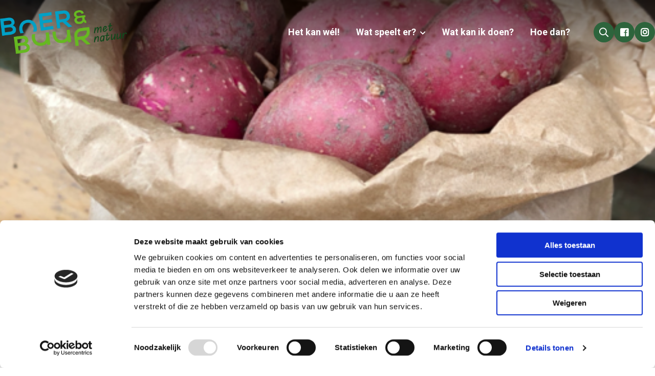

--- FILE ---
content_type: text/css
request_url: https://boerenbuurmetnatuur.nl/wp-content/themes/FoundationPress-child/assets/css/style-1754640581937.css
body_size: 29483
content:
@charset "UTF-8";/*!
 * Font Awesome Pro 5.0.12 by @fontawesome - https://fontawesome.com
 * License - https://fontawesome.com/license (Commercial License)
 */.fa,.fab,.fal,.far,.fas{-moz-osx-font-smoothing:grayscale;-webkit-font-smoothing:antialiased;display:inline-block;font-style:normal;font-variant:normal;text-rendering:auto;line-height:1}.fa-lg{font-size:1.33333em;line-height:.75em;vertical-align:-.0667em}.fa-xs{font-size:.75em}.fa-sm{font-size:.875em}.fa-1x{font-size:1em}.fa-2x{font-size:2em}.fa-3x{font-size:3em}.fa-4x{font-size:4em}.fa-5x{font-size:5em}.fa-6x{font-size:6em}.fa-7x{font-size:7em}.fa-8x{font-size:8em}.fa-9x{font-size:9em}.fa-10x{font-size:10em}.fa-fw{text-align:center;width:1.25em}.fa-ul{list-style-type:none;margin-left:2.5em;padding-left:0}.fa-ul>li{position:relative}.fa-li{left:-2em;position:absolute;text-align:center;width:2em;line-height:inherit}.fa-border{border:.08em solid #eee;border-radius:.1em;padding:.2em .25em .15em}.fa-pull-left{float:left}.fa-pull-right{float:right}.fa.fa-pull-left,.fab.fa-pull-left,.fal.fa-pull-left,.far.fa-pull-left,.fas.fa-pull-left{margin-right:.3em}.fa.fa-pull-right,.fab.fa-pull-right,.fal.fa-pull-right,.far.fa-pull-right,.fas.fa-pull-right{margin-left:.3em}.fa-spin{animation:a 2s infinite linear}.fa-pulse{animation:a 1s infinite steps(8)}@keyframes a{0%{transform:rotate(0)}to{transform:rotate(1turn)}}.fa-rotate-90{transform:rotate(90deg)}.fa-rotate-180{transform:rotate(180deg)}.fa-rotate-270{transform:rotate(270deg)}.fa-flip-horizontal{transform:scaleX(-1)}.fa-flip-vertical{transform:scaleY(-1)}.fa-flip-horizontal.fa-flip-vertical{transform:scale(-1)}:root .fa-flip-horizontal,:root .fa-flip-vertical,:root .fa-rotate-180,:root .fa-rotate-270,:root .fa-rotate-90{filter:none}.fa-stack{display:inline-block;height:2em;line-height:2em;position:relative;vertical-align:middle;width:2em}.fa-stack-1x,.fa-stack-2x{left:0;position:absolute;text-align:center;width:100%}.fa-stack-1x{line-height:inherit}.fa-stack-2x{font-size:2em}.fa-inverse{color:#fff}.fa-500px:before{content:"\f26e"}.fa-accessible-icon:before{content:"\f368"}.fa-accusoft:before{content:"\f369"}.fa-address-book:before{content:"\f2b9"}.fa-address-card:before{content:"\f2bb"}.fa-adjust:before{content:"\f042"}.fa-adn:before{content:"\f170"}.fa-adversal:before{content:"\f36a"}.fa-affiliatetheme:before{content:"\f36b"}.fa-alarm-clock:before{content:"\f34e"}.fa-algolia:before{content:"\f36c"}.fa-align-center:before{content:"\f037"}.fa-align-justify:before{content:"\f039"}.fa-align-left:before{content:"\f036"}.fa-align-right:before{content:"\f038"}.fa-allergies:before{content:"\f461"}.fa-amazon:before{content:"\f270"}.fa-amazon-pay:before{content:"\f42c"}.fa-ambulance:before{content:"\f0f9"}.fa-american-sign-language-interpreting:before{content:"\f2a3"}.fa-amilia:before{content:"\f36d"}.fa-anchor:before{content:"\f13d"}.fa-android:before{content:"\f17b"}.fa-angellist:before{content:"\f209"}.fa-angle-double-down:before{content:"\f103"}.fa-angle-double-left:before{content:"\f100"}.fa-angle-double-right:before{content:"\f101"}.fa-angle-double-up:before{content:"\f102"}.fa-angle-down:before{content:"\f107"}.fa-angle-left:before{content:"\f104"}.fa-angle-right:before{content:"\f105"}.fa-angle-up:before{content:"\f106"}.fa-angrycreative:before{content:"\f36e"}.fa-angular:before{content:"\f420"}.fa-app-store:before{content:"\f36f"}.fa-app-store-ios:before{content:"\f370"}.fa-apper:before{content:"\f371"}.fa-apple:before{content:"\f179"}.fa-apple-pay:before{content:"\f415"}.fa-archive:before{content:"\f187"}.fa-arrow-alt-circle-down:before{content:"\f358"}.fa-arrow-alt-circle-left:before{content:"\f359"}.fa-arrow-alt-circle-right:before{content:"\f35a"}.fa-arrow-alt-circle-up:before{content:"\f35b"}.fa-arrow-alt-down:before{content:"\f354"}.fa-arrow-alt-from-bottom:before{content:"\f346"}.fa-arrow-alt-from-left:before{content:"\f347"}.fa-arrow-alt-from-right:before{content:"\f348"}.fa-arrow-alt-from-top:before{content:"\f349"}.fa-arrow-alt-left:before{content:"\f355"}.fa-arrow-alt-right:before{content:"\f356"}.fa-arrow-alt-square-down:before{content:"\f350"}.fa-arrow-alt-square-left:before{content:"\f351"}.fa-arrow-alt-square-right:before{content:"\f352"}.fa-arrow-alt-square-up:before{content:"\f353"}.fa-arrow-alt-to-bottom:before{content:"\f34a"}.fa-arrow-alt-to-left:before{content:"\f34b"}.fa-arrow-alt-to-right:before{content:"\f34c"}.fa-arrow-alt-to-top:before{content:"\f34d"}.fa-arrow-alt-up:before{content:"\f357"}.fa-arrow-circle-down:before{content:"\f0ab"}.fa-arrow-circle-left:before{content:"\f0a8"}.fa-arrow-circle-right:before{content:"\f0a9"}.fa-arrow-circle-up:before{content:"\f0aa"}.fa-arrow-down:before{content:"\f063"}.fa-arrow-from-bottom:before{content:"\f342"}.fa-arrow-from-left:before{content:"\f343"}.fa-arrow-from-right:before{content:"\f344"}.fa-arrow-from-top:before{content:"\f345"}.fa-arrow-left:before{content:"\f060"}.fa-arrow-right:before{content:"\f061"}.fa-arrow-square-down:before{content:"\f339"}.fa-arrow-square-left:before{content:"\f33a"}.fa-arrow-square-right:before{content:"\f33b"}.fa-arrow-square-up:before{content:"\f33c"}.fa-arrow-to-bottom:before{content:"\f33d"}.fa-arrow-to-left:before{content:"\f33e"}.fa-arrow-to-right:before{content:"\f340"}.fa-arrow-to-top:before{content:"\f341"}.fa-arrow-up:before{content:"\f062"}.fa-arrows:before{content:"\f047"}.fa-arrows-alt:before{content:"\f0b2"}.fa-arrows-alt-h:before{content:"\f337"}.fa-arrows-alt-v:before{content:"\f338"}.fa-arrows-h:before{content:"\f07e"}.fa-arrows-v:before{content:"\f07d"}.fa-assistive-listening-systems:before{content:"\f2a2"}.fa-asterisk:before{content:"\f069"}.fa-asymmetrik:before{content:"\f372"}.fa-at:before{content:"\f1fa"}.fa-audible:before{content:"\f373"}.fa-audio-description:before{content:"\f29e"}.fa-autoprefixer:before{content:"\f41c"}.fa-avianex:before{content:"\f374"}.fa-aviato:before{content:"\f421"}.fa-aws:before{content:"\f375"}.fa-backward:before{content:"\f04a"}.fa-badge:before{content:"\f335"}.fa-badge-check:before{content:"\f336"}.fa-balance-scale:before{content:"\f24e"}.fa-ban:before{content:"\f05e"}.fa-band-aid:before{content:"\f462"}.fa-bandcamp:before{content:"\f2d5"}.fa-barcode:before{content:"\f02a"}.fa-barcode-alt:before{content:"\f463"}.fa-barcode-read:before{content:"\f464"}.fa-barcode-scan:before{content:"\f465"}.fa-bars:before{content:"\f0c9"}.fa-baseball:before{content:"\f432"}.fa-baseball-ball:before{content:"\f433"}.fa-basketball-ball:before{content:"\f434"}.fa-basketball-hoop:before{content:"\f435"}.fa-bath:before{content:"\f2cd"}.fa-battery-bolt:before{content:"\f376"}.fa-battery-empty:before{content:"\f244"}.fa-battery-full:before{content:"\f240"}.fa-battery-half:before{content:"\f242"}.fa-battery-quarter:before{content:"\f243"}.fa-battery-slash:before{content:"\f377"}.fa-battery-three-quarters:before{content:"\f241"}.fa-bed:before{content:"\f236"}.fa-beer:before{content:"\f0fc"}.fa-behance:before{content:"\f1b4"}.fa-behance-square:before{content:"\f1b5"}.fa-bell:before{content:"\f0f3"}.fa-bell-slash:before{content:"\f1f6"}.fa-bicycle:before{content:"\f206"}.fa-bimobject:before{content:"\f378"}.fa-binoculars:before{content:"\f1e5"}.fa-birthday-cake:before{content:"\f1fd"}.fa-bitbucket:before{content:"\f171"}.fa-bitcoin:before{content:"\f379"}.fa-bity:before{content:"\f37a"}.fa-black-tie:before{content:"\f27e"}.fa-blackberry:before{content:"\f37b"}.fa-blanket:before{content:"\f498"}.fa-blind:before{content:"\f29d"}.fa-blogger:before{content:"\f37c"}.fa-blogger-b:before{content:"\f37d"}.fa-bluetooth:before{content:"\f293"}.fa-bluetooth-b:before{content:"\f294"}.fa-bold:before{content:"\f032"}.fa-bolt:before{content:"\f0e7"}.fa-bomb:before{content:"\f1e2"}.fa-book:before{content:"\f02d"}.fa-book-heart:before{content:"\f499"}.fa-bookmark:before{content:"\f02e"}.fa-bowling-ball:before{content:"\f436"}.fa-bowling-pins:before{content:"\f437"}.fa-box:before{content:"\f466"}.fa-box-alt:before{content:"\f49a"}.fa-box-check:before{content:"\f467"}.fa-box-fragile:before{content:"\f49b"}.fa-box-full:before{content:"\f49c"}.fa-box-heart:before{content:"\f49d"}.fa-box-open:before{content:"\f49e"}.fa-box-up:before{content:"\f49f"}.fa-box-usd:before{content:"\f4a0"}.fa-boxes:before{content:"\f468"}.fa-boxes-alt:before{content:"\f4a1"}.fa-boxing-glove:before{content:"\f438"}.fa-braille:before{content:"\f2a1"}.fa-briefcase:before{content:"\f0b1"}.fa-briefcase-medical:before{content:"\f469"}.fa-browser:before{content:"\f37e"}.fa-btc:before{content:"\f15a"}.fa-bug:before{content:"\f188"}.fa-building:before{content:"\f1ad"}.fa-bullhorn:before{content:"\f0a1"}.fa-bullseye:before{content:"\f140"}.fa-burn:before{content:"\f46a"}.fa-buromobelexperte:before{content:"\f37f"}.fa-bus:before{content:"\f207"}.fa-buysellads:before{content:"\f20d"}.fa-calculator:before{content:"\f1ec"}.fa-calendar:before{content:"\f133"}.fa-calendar-alt:before{content:"\f073"}.fa-calendar-check:before{content:"\f274"}.fa-calendar-edit:before{content:"\f333"}.fa-calendar-exclamation:before{content:"\f334"}.fa-calendar-minus:before{content:"\f272"}.fa-calendar-plus:before{content:"\f271"}.fa-calendar-times:before{content:"\f273"}.fa-camera:before{content:"\f030"}.fa-camera-alt:before{content:"\f332"}.fa-camera-retro:before{content:"\f083"}.fa-capsules:before{content:"\f46b"}.fa-car:before{content:"\f1b9"}.fa-caret-circle-down:before{content:"\f32d"}.fa-caret-circle-left:before{content:"\f32e"}.fa-caret-circle-right:before{content:"\f330"}.fa-caret-circle-up:before{content:"\f331"}.fa-caret-down:before{content:"\f0d7"}.fa-caret-left:before{content:"\f0d9"}.fa-caret-right:before{content:"\f0da"}.fa-caret-square-down:before{content:"\f150"}.fa-caret-square-left:before{content:"\f191"}.fa-caret-square-right:before{content:"\f152"}.fa-caret-square-up:before{content:"\f151"}.fa-caret-up:before{content:"\f0d8"}.fa-cart-arrow-down:before{content:"\f218"}.fa-cart-plus:before{content:"\f217"}.fa-cc-amazon-pay:before{content:"\f42d"}.fa-cc-amex:before{content:"\f1f3"}.fa-cc-apple-pay:before{content:"\f416"}.fa-cc-diners-club:before{content:"\f24c"}.fa-cc-discover:before{content:"\f1f2"}.fa-cc-jcb:before{content:"\f24b"}.fa-cc-mastercard:before{content:"\f1f1"}.fa-cc-paypal:before{content:"\f1f4"}.fa-cc-stripe:before{content:"\f1f5"}.fa-cc-visa:before{content:"\f1f0"}.fa-centercode:before{content:"\f380"}.fa-certificate:before{content:"\f0a3"}.fa-chart-area:before{content:"\f1fe"}.fa-chart-bar:before{content:"\f080"}.fa-chart-line:before{content:"\f201"}.fa-chart-pie:before{content:"\f200"}.fa-check:before{content:"\f00c"}.fa-check-circle:before{content:"\f058"}.fa-check-square:before{content:"\f14a"}.fa-chess:before{content:"\f439"}.fa-chess-bishop:before{content:"\f43a"}.fa-chess-bishop-alt:before{content:"\f43b"}.fa-chess-board:before{content:"\f43c"}.fa-chess-clock:before{content:"\f43d"}.fa-chess-clock-alt:before{content:"\f43e"}.fa-chess-king:before{content:"\f43f"}.fa-chess-king-alt:before{content:"\f440"}.fa-chess-knight:before{content:"\f441"}.fa-chess-knight-alt:before{content:"\f442"}.fa-chess-pawn:before{content:"\f443"}.fa-chess-pawn-alt:before{content:"\f444"}.fa-chess-queen:before{content:"\f445"}.fa-chess-queen-alt:before{content:"\f446"}.fa-chess-rook:before{content:"\f447"}.fa-chess-rook-alt:before{content:"\f448"}.fa-chevron-circle-down:before{content:"\f13a"}.fa-chevron-circle-left:before{content:"\f137"}.fa-chevron-circle-right:before{content:"\f138"}.fa-chevron-circle-up:before{content:"\f139"}.fa-chevron-double-down:before{content:"\f322"}.fa-chevron-double-left:before{content:"\f323"}.fa-chevron-double-right:before{content:"\f324"}.fa-chevron-double-up:before{content:"\f325"}.fa-chevron-down:before{content:"\f078"}.fa-chevron-left:before{content:"\f053"}.fa-chevron-right:before{content:"\f054"}.fa-chevron-square-down:before{content:"\f329"}.fa-chevron-square-left:before{content:"\f32a"}.fa-chevron-square-right:before{content:"\f32b"}.fa-chevron-square-up:before{content:"\f32c"}.fa-chevron-up:before{content:"\f077"}.fa-child:before{content:"\f1ae"}.fa-chrome:before{content:"\f268"}.fa-circle:before{content:"\f111"}.fa-circle-notch:before{content:"\f1ce"}.fa-clipboard:before{content:"\f328"}.fa-clipboard-check:before{content:"\f46c"}.fa-clipboard-list:before{content:"\f46d"}.fa-clock:before{content:"\f017"}.fa-clone:before{content:"\f24d"}.fa-closed-captioning:before{content:"\f20a"}.fa-cloud:before{content:"\f0c2"}.fa-cloud-download:before{content:"\f0ed"}.fa-cloud-download-alt:before{content:"\f381"}.fa-cloud-upload:before{content:"\f0ee"}.fa-cloud-upload-alt:before{content:"\f382"}.fa-cloudscale:before{content:"\f383"}.fa-cloudsmith:before{content:"\f384"}.fa-cloudversify:before{content:"\f385"}.fa-club:before{content:"\f327"}.fa-code:before{content:"\f121"}.fa-code-branch:before{content:"\f126"}.fa-code-commit:before{content:"\f386"}.fa-code-merge:before{content:"\f387"}.fa-codepen:before{content:"\f1cb"}.fa-codiepie:before{content:"\f284"}.fa-coffee:before{content:"\f0f4"}.fa-cog:before{content:"\f013"}.fa-cogs:before{content:"\f085"}.fa-columns:before{content:"\f0db"}.fa-comment:before{content:"\f075"}.fa-comment-alt:before{content:"\f27a"}.fa-comment-alt-check:before{content:"\f4a2"}.fa-comment-alt-dots:before{content:"\f4a3"}.fa-comment-alt-edit:before{content:"\f4a4"}.fa-comment-alt-exclamation:before{content:"\f4a5"}.fa-comment-alt-lines:before{content:"\f4a6"}.fa-comment-alt-minus:before{content:"\f4a7"}.fa-comment-alt-plus:before{content:"\f4a8"}.fa-comment-alt-slash:before{content:"\f4a9"}.fa-comment-alt-smile:before{content:"\f4aa"}.fa-comment-alt-times:before{content:"\f4ab"}.fa-comment-check:before{content:"\f4ac"}.fa-comment-dots:before{content:"\f4ad"}.fa-comment-edit:before{content:"\f4ae"}.fa-comment-exclamation:before{content:"\f4af"}.fa-comment-lines:before{content:"\f4b0"}.fa-comment-minus:before{content:"\f4b1"}.fa-comment-plus:before{content:"\f4b2"}.fa-comment-slash:before{content:"\f4b3"}.fa-comment-smile:before{content:"\f4b4"}.fa-comment-times:before{content:"\f4b5"}.fa-comments:before{content:"\f086"}.fa-comments-alt:before{content:"\f4b6"}.fa-compass:before{content:"\f14e"}.fa-compress:before{content:"\f066"}.fa-compress-alt:before{content:"\f422"}.fa-compress-wide:before{content:"\f326"}.fa-connectdevelop:before{content:"\f20e"}.fa-container-storage:before{content:"\f4b7"}.fa-contao:before{content:"\f26d"}.fa-conveyor-belt:before{content:"\f46e"}.fa-conveyor-belt-alt:before{content:"\f46f"}.fa-copy:before{content:"\f0c5"}.fa-copyright:before{content:"\f1f9"}.fa-couch:before{content:"\f4b8"}.fa-cpanel:before{content:"\f388"}.fa-creative-commons:before{content:"\f25e"}.fa-creative-commons-by:before{content:"\f4e7"}.fa-creative-commons-nc:before{content:"\f4e8"}.fa-creative-commons-nc-eu:before{content:"\f4e9"}.fa-creative-commons-nc-jp:before{content:"\f4ea"}.fa-creative-commons-nd:before{content:"\f4eb"}.fa-creative-commons-pd:before{content:"\f4ec"}.fa-creative-commons-pd-alt:before{content:"\f4ed"}.fa-creative-commons-remix:before{content:"\f4ee"}.fa-creative-commons-sa:before{content:"\f4ef"}.fa-creative-commons-sampling:before{content:"\f4f0"}.fa-creative-commons-sampling-plus:before{content:"\f4f1"}.fa-creative-commons-share:before{content:"\f4f2"}.fa-creative-commons-zero:before{content:"\f4f3"}.fa-credit-card:before{content:"\f09d"}.fa-credit-card-blank:before{content:"\f389"}.fa-credit-card-front:before{content:"\f38a"}.fa-cricket:before{content:"\f449"}.fa-crop:before{content:"\f125"}.fa-crosshairs:before{content:"\f05b"}.fa-css3:before{content:"\f13c"}.fa-css3-alt:before{content:"\f38b"}.fa-cube:before{content:"\f1b2"}.fa-cubes:before{content:"\f1b3"}.fa-curling:before{content:"\f44a"}.fa-cut:before{content:"\f0c4"}.fa-cuttlefish:before{content:"\f38c"}.fa-d-and-d:before{content:"\f38d"}.fa-dashcube:before{content:"\f210"}.fa-database:before{content:"\f1c0"}.fa-deaf:before{content:"\f2a4"}.fa-delicious:before{content:"\f1a5"}.fa-deploydog:before{content:"\f38e"}.fa-deskpro:before{content:"\f38f"}.fa-desktop:before{content:"\f108"}.fa-desktop-alt:before{content:"\f390"}.fa-deviantart:before{content:"\f1bd"}.fa-diagnoses:before{content:"\f470"}.fa-diamond:before{content:"\f219"}.fa-digg:before{content:"\f1a6"}.fa-digital-ocean:before{content:"\f391"}.fa-discord:before{content:"\f392"}.fa-discourse:before{content:"\f393"}.fa-dna:before{content:"\f471"}.fa-dochub:before{content:"\f394"}.fa-docker:before{content:"\f395"}.fa-dollar-sign:before{content:"\f155"}.fa-dolly:before{content:"\f472"}.fa-dolly-empty:before{content:"\f473"}.fa-dolly-flatbed:before{content:"\f474"}.fa-dolly-flatbed-alt:before{content:"\f475"}.fa-dolly-flatbed-empty:before{content:"\f476"}.fa-donate:before{content:"\f4b9"}.fa-dot-circle:before{content:"\f192"}.fa-dove:before{content:"\f4ba"}.fa-download:before{content:"\f019"}.fa-draft2digital:before{content:"\f396"}.fa-dribbble:before{content:"\f17d"}.fa-dribbble-square:before{content:"\f397"}.fa-dropbox:before{content:"\f16b"}.fa-drupal:before{content:"\f1a9"}.fa-dumbbell:before{content:"\f44b"}.fa-dyalog:before{content:"\f399"}.fa-earlybirds:before{content:"\f39a"}.fa-ebay:before{content:"\f4f4"}.fa-edge:before{content:"\f282"}.fa-edit:before{content:"\f044"}.fa-eject:before{content:"\f052"}.fa-elementor:before{content:"\f430"}.fa-ellipsis-h:before{content:"\f141"}.fa-ellipsis-h-alt:before{content:"\f39b"}.fa-ellipsis-v:before{content:"\f142"}.fa-ellipsis-v-alt:before{content:"\f39c"}.fa-ember:before{content:"\f423"}.fa-empire:before{content:"\f1d1"}.fa-envelope:before{content:"\f0e0"}.fa-envelope-open:before{content:"\f2b6"}.fa-envelope-square:before{content:"\f199"}.fa-envira:before{content:"\f299"}.fa-eraser:before{content:"\f12d"}.fa-erlang:before{content:"\f39d"}.fa-ethereum:before{content:"\f42e"}.fa-etsy:before{content:"\f2d7"}.fa-euro-sign:before{content:"\f153"}.fa-exchange:before{content:"\f0ec"}.fa-exchange-alt:before{content:"\f362"}.fa-exclamation:before{content:"\f12a"}.fa-exclamation-circle:before{content:"\f06a"}.fa-exclamation-square:before{content:"\f321"}.fa-exclamation-triangle:before{content:"\f071"}.fa-expand:before{content:"\f065"}.fa-expand-alt:before{content:"\f424"}.fa-expand-arrows:before{content:"\f31d"}.fa-expand-arrows-alt:before{content:"\f31e"}.fa-expand-wide:before{content:"\f320"}.fa-expeditedssl:before{content:"\f23e"}.fa-external-link:before{content:"\f08e"}.fa-external-link-alt:before{content:"\f35d"}.fa-external-link-square:before{content:"\f14c"}.fa-external-link-square-alt:before{content:"\f360"}.fa-eye:before{content:"\f06e"}.fa-eye-dropper:before{content:"\f1fb"}.fa-eye-slash:before{content:"\f070"}.fa-facebook:before{content:"\f09a"}.fa-facebook-f:before{content:"\f39e"}.fa-facebook-messenger:before{content:"\f39f"}.fa-facebook-square:before{content:"\f082"}.fa-fast-backward:before{content:"\f049"}.fa-fast-forward:before{content:"\f050"}.fa-fax:before{content:"\f1ac"}.fa-female:before{content:"\f182"}.fa-field-hockey:before{content:"\f44c"}.fa-fighter-jet:before{content:"\f0fb"}.fa-file:before{content:"\f15b"}.fa-file-alt:before{content:"\f15c"}.fa-file-archive:before{content:"\f1c6"}.fa-file-audio:before{content:"\f1c7"}.fa-file-check:before{content:"\f316"}.fa-file-code:before{content:"\f1c9"}.fa-file-edit:before{content:"\f31c"}.fa-file-excel:before{content:"\f1c3"}.fa-file-exclamation:before{content:"\f31a"}.fa-file-image:before{content:"\f1c5"}.fa-file-medical:before{content:"\f477"}.fa-file-medical-alt:before{content:"\f478"}.fa-file-minus:before{content:"\f318"}.fa-file-pdf:before{content:"\f1c1"}.fa-file-plus:before{content:"\f319"}.fa-file-powerpoint:before{content:"\f1c4"}.fa-file-times:before{content:"\f317"}.fa-file-video:before{content:"\f1c8"}.fa-file-word:before{content:"\f1c2"}.fa-film:before{content:"\f008"}.fa-film-alt:before{content:"\f3a0"}.fa-filter:before{content:"\f0b0"}.fa-fire:before{content:"\f06d"}.fa-fire-extinguisher:before{content:"\f134"}.fa-firefox:before{content:"\f269"}.fa-first-aid:before{content:"\f479"}.fa-first-order:before{content:"\f2b0"}.fa-first-order-alt:before{content:"\f50a"}.fa-firstdraft:before{content:"\f3a1"}.fa-flag:before{content:"\f024"}.fa-flag-checkered:before{content:"\f11e"}.fa-flask:before{content:"\f0c3"}.fa-flickr:before{content:"\f16e"}.fa-flipboard:before{content:"\f44d"}.fa-fly:before{content:"\f417"}.fa-folder:before{content:"\f07b"}.fa-folder-open:before{content:"\f07c"}.fa-font:before{content:"\f031"}.fa-font-awesome:before{content:"\f2b4"}.fa-font-awesome-alt:before{content:"\f35c"}.fa-font-awesome-flag:before{content:"\f425"}.fa-font-awesome-logo-full:before{content:"\f4e6"}.fa-fonticons:before{content:"\f280"}.fa-fonticons-fi:before{content:"\f3a2"}.fa-football-ball:before{content:"\f44e"}.fa-football-helmet:before{content:"\f44f"}.fa-forklift:before{content:"\f47a"}.fa-fort-awesome:before{content:"\f286"}.fa-fort-awesome-alt:before{content:"\f3a3"}.fa-forumbee:before{content:"\f211"}.fa-forward:before{content:"\f04e"}.fa-foursquare:before{content:"\f180"}.fa-fragile:before{content:"\f4bb"}.fa-free-code-camp:before{content:"\f2c5"}.fa-freebsd:before{content:"\f3a4"}.fa-frown:before{content:"\f119"}.fa-fulcrum:before{content:"\f50b"}.fa-futbol:before{content:"\f1e3"}.fa-galactic-republic:before{content:"\f50c"}.fa-galactic-senate:before{content:"\f50d"}.fa-gamepad:before{content:"\f11b"}.fa-gavel:before{content:"\f0e3"}.fa-gem:before{content:"\f3a5"}.fa-genderless:before{content:"\f22d"}.fa-get-pocket:before{content:"\f265"}.fa-gg:before{content:"\f260"}.fa-gg-circle:before{content:"\f261"}.fa-gift:before{content:"\f06b"}.fa-git:before{content:"\f1d3"}.fa-git-square:before{content:"\f1d2"}.fa-github:before{content:"\f09b"}.fa-github-alt:before{content:"\f113"}.fa-github-square:before{content:"\f092"}.fa-gitkraken:before{content:"\f3a6"}.fa-gitlab:before{content:"\f296"}.fa-gitter:before{content:"\f426"}.fa-glass-martini:before{content:"\f000"}.fa-glide:before{content:"\f2a5"}.fa-glide-g:before{content:"\f2a6"}.fa-globe:before{content:"\f0ac"}.fa-gofore:before{content:"\f3a7"}.fa-golf-ball:before{content:"\f450"}.fa-golf-club:before{content:"\f451"}.fa-goodreads:before{content:"\f3a8"}.fa-goodreads-g:before{content:"\f3a9"}.fa-google:before{content:"\f1a0"}.fa-google-drive:before{content:"\f3aa"}.fa-google-play:before{content:"\f3ab"}.fa-google-plus:before{content:"\f2b3"}.fa-google-plus-g:before{content:"\f0d5"}.fa-google-plus-square:before{content:"\f0d4"}.fa-google-wallet:before{content:"\f1ee"}.fa-graduation-cap:before{content:"\f19d"}.fa-gratipay:before{content:"\f184"}.fa-grav:before{content:"\f2d6"}.fa-gripfire:before{content:"\f3ac"}.fa-grunt:before{content:"\f3ad"}.fa-gulp:before{content:"\f3ae"}.fa-h-square:before{content:"\f0fd"}.fa-h1:before{content:"\f313"}.fa-h2:before{content:"\f314"}.fa-h3:before{content:"\f315"}.fa-hacker-news:before{content:"\f1d4"}.fa-hacker-news-square:before{content:"\f3af"}.fa-hand-heart:before{content:"\f4bc"}.fa-hand-holding:before{content:"\f4bd"}.fa-hand-holding-box:before{content:"\f47b"}.fa-hand-holding-heart:before{content:"\f4be"}.fa-hand-holding-seedling:before{content:"\f4bf"}.fa-hand-holding-usd:before{content:"\f4c0"}.fa-hand-holding-water:before{content:"\f4c1"}.fa-hand-lizard:before{content:"\f258"}.fa-hand-paper:before{content:"\f256"}.fa-hand-peace:before{content:"\f25b"}.fa-hand-point-down:before{content:"\f0a7"}.fa-hand-point-left:before{content:"\f0a5"}.fa-hand-point-right:before{content:"\f0a4"}.fa-hand-point-up:before{content:"\f0a6"}.fa-hand-pointer:before{content:"\f25a"}.fa-hand-receiving:before{content:"\f47c"}.fa-hand-rock:before{content:"\f255"}.fa-hand-scissors:before{content:"\f257"}.fa-hand-spock:before{content:"\f259"}.fa-hands:before{content:"\f4c2"}.fa-hands-heart:before{content:"\f4c3"}.fa-hands-helping:before{content:"\f4c4"}.fa-hands-usd:before{content:"\f4c5"}.fa-handshake:before{content:"\f2b5"}.fa-handshake-alt:before{content:"\f4c6"}.fa-hashtag:before{content:"\f292"}.fa-hdd:before{content:"\f0a0"}.fa-heading:before{content:"\f1dc"}.fa-headphones:before{content:"\f025"}.fa-heart:before{content:"\f004"}.fa-heart-circle:before{content:"\f4c7"}.fa-heart-square:before{content:"\f4c8"}.fa-heartbeat:before{content:"\f21e"}.fa-hexagon:before{content:"\f312"}.fa-hips:before{content:"\f452"}.fa-hire-a-helper:before{content:"\f3b0"}.fa-history:before{content:"\f1da"}.fa-hockey-puck:before{content:"\f453"}.fa-hockey-sticks:before{content:"\f454"}.fa-home:before{content:"\f015"}.fa-home-heart:before{content:"\f4c9"}.fa-hooli:before{content:"\f427"}.fa-hospital:before{content:"\f0f8"}.fa-hospital-alt:before{content:"\f47d"}.fa-hospital-symbol:before{content:"\f47e"}.fa-hotjar:before{content:"\f3b1"}.fa-hourglass:before{content:"\f254"}.fa-hourglass-end:before{content:"\f253"}.fa-hourglass-half:before{content:"\f252"}.fa-hourglass-start:before{content:"\f251"}.fa-houzz:before{content:"\f27c"}.fa-html5:before{content:"\f13b"}.fa-hubspot:before{content:"\f3b2"}.fa-i-cursor:before{content:"\f246"}.fa-id-badge:before{content:"\f2c1"}.fa-id-card:before{content:"\f2c2"}.fa-id-card-alt:before{content:"\f47f"}.fa-image:before{content:"\f03e"}.fa-images:before{content:"\f302"}.fa-imdb:before{content:"\f2d8"}.fa-inbox:before{content:"\f01c"}.fa-inbox-in:before{content:"\f310"}.fa-inbox-out:before{content:"\f311"}.fa-indent:before{content:"\f03c"}.fa-industry:before{content:"\f275"}.fa-industry-alt:before{content:"\f3b3"}.fa-info:before{content:"\f129"}.fa-info-circle:before{content:"\f05a"}.fa-info-square:before{content:"\f30f"}.fa-instagram:before{content:"\f16d"}.fa-internet-explorer:before{content:"\f26b"}.fa-inventory:before{content:"\f480"}.fa-ioxhost:before{content:"\f208"}.fa-italic:before{content:"\f033"}.fa-itunes:before{content:"\f3b4"}.fa-itunes-note:before{content:"\f3b5"}.fa-jack-o-lantern:before{content:"\f30e"}.fa-java:before{content:"\f4e4"}.fa-jedi-order:before{content:"\f50e"}.fa-jenkins:before{content:"\f3b6"}.fa-joget:before{content:"\f3b7"}.fa-joomla:before{content:"\f1aa"}.fa-js:before{content:"\f3b8"}.fa-js-square:before{content:"\f3b9"}.fa-jsfiddle:before{content:"\f1cc"}.fa-key:before{content:"\f084"}.fa-keybase:before{content:"\f4f5"}.fa-keyboard:before{content:"\f11c"}.fa-keycdn:before{content:"\f3ba"}.fa-kickstarter:before{content:"\f3bb"}.fa-kickstarter-k:before{content:"\f3bc"}.fa-korvue:before{content:"\f42f"}.fa-lamp:before{content:"\f4ca"}.fa-language:before{content:"\f1ab"}.fa-laptop:before{content:"\f109"}.fa-laravel:before{content:"\f3bd"}.fa-lastfm:before{content:"\f202"}.fa-lastfm-square:before{content:"\f203"}.fa-leaf:before{content:"\f06c"}.fa-leaf-heart:before{content:"\f4cb"}.fa-leanpub:before{content:"\f212"}.fa-lemon:before{content:"\f094"}.fa-less:before{content:"\f41d"}.fa-level-down:before{content:"\f149"}.fa-level-down-alt:before{content:"\f3be"}.fa-level-up:before{content:"\f148"}.fa-level-up-alt:before{content:"\f3bf"}.fa-life-ring:before{content:"\f1cd"}.fa-lightbulb:before{content:"\f0eb"}.fa-line:before{content:"\f3c0"}.fa-link:before{content:"\f0c1"}.fa-linkedin:before{content:"\f08c"}.fa-linkedin-in:before{content:"\f0e1"}.fa-linode:before{content:"\f2b8"}.fa-linux:before{content:"\f17c"}.fa-lira-sign:before{content:"\f195"}.fa-list:before{content:"\f03a"}.fa-list-alt:before{content:"\f022"}.fa-list-ol:before{content:"\f0cb"}.fa-list-ul:before{content:"\f0ca"}.fa-location-arrow:before{content:"\f124"}.fa-lock:before{content:"\f023"}.fa-lock-alt:before{content:"\f30d"}.fa-lock-open:before{content:"\f3c1"}.fa-lock-open-alt:before{content:"\f3c2"}.fa-long-arrow-alt-down:before{content:"\f309"}.fa-long-arrow-alt-left:before{content:"\f30a"}.fa-long-arrow-alt-right:before{content:"\f30b"}.fa-long-arrow-alt-up:before{content:"\f30c"}.fa-long-arrow-down:before{content:"\f175"}.fa-long-arrow-left:before{content:"\f177"}.fa-long-arrow-right:before{content:"\f178"}.fa-long-arrow-up:before{content:"\f176"}.fa-loveseat:before{content:"\f4cc"}.fa-low-vision:before{content:"\f2a8"}.fa-luchador:before{content:"\f455"}.fa-lyft:before{content:"\f3c3"}.fa-magento:before{content:"\f3c4"}.fa-magic:before{content:"\f0d0"}.fa-magnet:before{content:"\f076"}.fa-male:before{content:"\f183"}.fa-mandalorian:before{content:"\f50f"}.fa-map:before{content:"\f279"}.fa-map-marker:before{content:"\f041"}.fa-map-marker-alt:before{content:"\f3c5"}.fa-map-pin:before{content:"\f276"}.fa-map-signs:before{content:"\f277"}.fa-mars:before{content:"\f222"}.fa-mars-double:before{content:"\f227"}.fa-mars-stroke:before{content:"\f229"}.fa-mars-stroke-h:before{content:"\f22b"}.fa-mars-stroke-v:before{content:"\f22a"}.fa-mastodon:before{content:"\f4f6"}.fa-maxcdn:before{content:"\f136"}.fa-medapps:before{content:"\f3c6"}.fa-medium:before{content:"\f23a"}.fa-medium-m:before{content:"\f3c7"}.fa-medkit:before{content:"\f0fa"}.fa-medrt:before{content:"\f3c8"}.fa-meetup:before{content:"\f2e0"}.fa-meh:before{content:"\f11a"}.fa-mercury:before{content:"\f223"}.fa-microchip:before{content:"\f2db"}.fa-microphone:before{content:"\f130"}.fa-microphone-alt:before{content:"\f3c9"}.fa-microphone-slash:before{content:"\f131"}.fa-microsoft:before{content:"\f3ca"}.fa-minus:before{content:"\f068"}.fa-minus-circle:before{content:"\f056"}.fa-minus-hexagon:before{content:"\f307"}.fa-minus-octagon:before{content:"\f308"}.fa-minus-square:before{content:"\f146"}.fa-mix:before{content:"\f3cb"}.fa-mixcloud:before{content:"\f289"}.fa-mizuni:before{content:"\f3cc"}.fa-mobile:before{content:"\f10b"}.fa-mobile-alt:before{content:"\f3cd"}.fa-mobile-android:before{content:"\f3ce"}.fa-mobile-android-alt:before{content:"\f3cf"}.fa-modx:before{content:"\f285"}.fa-monero:before{content:"\f3d0"}.fa-money-bill:before{content:"\f0d6"}.fa-money-bill-alt:before{content:"\f3d1"}.fa-moon:before{content:"\f186"}.fa-motorcycle:before{content:"\f21c"}.fa-mouse-pointer:before{content:"\f245"}.fa-music:before{content:"\f001"}.fa-napster:before{content:"\f3d2"}.fa-neuter:before{content:"\f22c"}.fa-newspaper:before{content:"\f1ea"}.fa-nintendo-switch:before{content:"\f418"}.fa-node:before{content:"\f419"}.fa-node-js:before{content:"\f3d3"}.fa-notes-medical:before{content:"\f481"}.fa-npm:before{content:"\f3d4"}.fa-ns8:before{content:"\f3d5"}.fa-nutritionix:before{content:"\f3d6"}.fa-object-group:before{content:"\f247"}.fa-object-ungroup:before{content:"\f248"}.fa-octagon:before{content:"\f306"}.fa-odnoklassniki:before{content:"\f263"}.fa-odnoklassniki-square:before{content:"\f264"}.fa-old-republic:before{content:"\f510"}.fa-opencart:before{content:"\f23d"}.fa-openid:before{content:"\f19b"}.fa-opera:before{content:"\f26a"}.fa-optin-monster:before{content:"\f23c"}.fa-osi:before{content:"\f41a"}.fa-outdent:before{content:"\f03b"}.fa-page4:before{content:"\f3d7"}.fa-pagelines:before{content:"\f18c"}.fa-paint-brush:before{content:"\f1fc"}.fa-palfed:before{content:"\f3d8"}.fa-pallet:before{content:"\f482"}.fa-pallet-alt:before{content:"\f483"}.fa-paper-plane:before{content:"\f1d8"}.fa-paperclip:before{content:"\f0c6"}.fa-parachute-box:before{content:"\f4cd"}.fa-paragraph:before{content:"\f1dd"}.fa-paste:before{content:"\f0ea"}.fa-patreon:before{content:"\f3d9"}.fa-pause:before{content:"\f04c"}.fa-pause-circle:before{content:"\f28b"}.fa-paw:before{content:"\f1b0"}.fa-paypal:before{content:"\f1ed"}.fa-pen:before{content:"\f304"}.fa-pen-alt:before{content:"\f305"}.fa-pen-square:before{content:"\f14b"}.fa-pencil:before{content:"\f040"}.fa-pencil-alt:before{content:"\f303"}.fa-pennant:before{content:"\f456"}.fa-people-carry:before{content:"\f4ce"}.fa-percent:before{content:"\f295"}.fa-periscope:before{content:"\f3da"}.fa-person-carry:before{content:"\f4cf"}.fa-person-dolly:before{content:"\f4d0"}.fa-person-dolly-empty:before{content:"\f4d1"}.fa-phabricator:before{content:"\f3db"}.fa-phoenix-framework:before{content:"\f3dc"}.fa-phoenix-squadron:before{content:"\f511"}.fa-phone:before{content:"\f095"}.fa-phone-plus:before{content:"\f4d2"}.fa-phone-slash:before{content:"\f3dd"}.fa-phone-square:before{content:"\f098"}.fa-phone-volume:before{content:"\f2a0"}.fa-php:before{content:"\f457"}.fa-pied-piper:before{content:"\f2ae"}.fa-pied-piper-alt:before{content:"\f1a8"}.fa-pied-piper-hat:before{content:"\f4e5"}.fa-pied-piper-pp:before{content:"\f1a7"}.fa-piggy-bank:before{content:"\f4d3"}.fa-pills:before{content:"\f484"}.fa-pinterest:before{content:"\f0d2"}.fa-pinterest-p:before{content:"\f231"}.fa-pinterest-square:before{content:"\f0d3"}.fa-plane:before{content:"\f072"}.fa-plane-alt:before{content:"\f3de"}.fa-play:before{content:"\f04b"}.fa-play-circle:before{content:"\f144"}.fa-playstation:before{content:"\f3df"}.fa-plug:before{content:"\f1e6"}.fa-plus:before{content:"\f067"}.fa-plus-circle:before{content:"\f055"}.fa-plus-hexagon:before{content:"\f300"}.fa-plus-octagon:before{content:"\f301"}.fa-plus-square:before{content:"\f0fe"}.fa-podcast:before{content:"\f2ce"}.fa-poo:before{content:"\f2fe"}.fa-portrait:before{content:"\f3e0"}.fa-pound-sign:before{content:"\f154"}.fa-power-off:before{content:"\f011"}.fa-prescription-bottle:before{content:"\f485"}.fa-prescription-bottle-alt:before{content:"\f486"}.fa-print:before{content:"\f02f"}.fa-procedures:before{content:"\f487"}.fa-product-hunt:before{content:"\f288"}.fa-pushed:before{content:"\f3e1"}.fa-puzzle-piece:before{content:"\f12e"}.fa-python:before{content:"\f3e2"}.fa-qq:before{content:"\f1d6"}.fa-qrcode:before{content:"\f029"}.fa-question:before{content:"\f128"}.fa-question-circle:before{content:"\f059"}.fa-question-square:before{content:"\f2fd"}.fa-quidditch:before{content:"\f458"}.fa-quinscape:before{content:"\f459"}.fa-quora:before{content:"\f2c4"}.fa-quote-left:before{content:"\f10d"}.fa-quote-right:before{content:"\f10e"}.fa-r-project:before{content:"\f4f7"}.fa-racquet:before{content:"\f45a"}.fa-ramp-loading:before{content:"\f4d4"}.fa-random:before{content:"\f074"}.fa-ravelry:before{content:"\f2d9"}.fa-react:before{content:"\f41b"}.fa-readme:before{content:"\f4d5"}.fa-rebel:before{content:"\f1d0"}.fa-rectangle-landscape:before{content:"\f2fa"}.fa-rectangle-portrait:before{content:"\f2fb"}.fa-rectangle-wide:before{content:"\f2fc"}.fa-recycle:before{content:"\f1b8"}.fa-red-river:before{content:"\f3e3"}.fa-reddit:before{content:"\f1a1"}.fa-reddit-alien:before{content:"\f281"}.fa-reddit-square:before{content:"\f1a2"}.fa-redo:before{content:"\f01e"}.fa-redo-alt:before{content:"\f2f9"}.fa-registered:before{content:"\f25d"}.fa-rendact:before{content:"\f3e4"}.fa-renren:before{content:"\f18b"}.fa-repeat:before{content:"\f363"}.fa-repeat-1:before{content:"\f365"}.fa-repeat-1-alt:before{content:"\f366"}.fa-repeat-alt:before{content:"\f364"}.fa-reply:before{content:"\f3e5"}.fa-reply-all:before{content:"\f122"}.fa-replyd:before{content:"\f3e6"}.fa-researchgate:before{content:"\f4f8"}.fa-resolving:before{content:"\f3e7"}.fa-retweet:before{content:"\f079"}.fa-retweet-alt:before{content:"\f361"}.fa-ribbon:before{content:"\f4d6"}.fa-road:before{content:"\f018"}.fa-rocket:before{content:"\f135"}.fa-rocketchat:before{content:"\f3e8"}.fa-rockrms:before{content:"\f3e9"}.fa-route:before{content:"\f4d7"}.fa-rss:before{content:"\f09e"}.fa-rss-square:before{content:"\f143"}.fa-ruble-sign:before{content:"\f158"}.fa-rupee-sign:before{content:"\f156"}.fa-safari:before{content:"\f267"}.fa-sass:before{content:"\f41e"}.fa-save:before{content:"\f0c7"}.fa-scanner:before{content:"\f488"}.fa-scanner-keyboard:before{content:"\f489"}.fa-scanner-touchscreen:before{content:"\f48a"}.fa-schlix:before{content:"\f3ea"}.fa-scribd:before{content:"\f28a"}.fa-scrubber:before{content:"\f2f8"}.fa-search:before{content:"\f002"}.fa-search-minus:before{content:"\f010"}.fa-search-plus:before{content:"\f00e"}.fa-searchengin:before{content:"\f3eb"}.fa-seedling:before{content:"\f4d8"}.fa-sellcast:before{content:"\f2da"}.fa-sellsy:before{content:"\f213"}.fa-server:before{content:"\f233"}.fa-servicestack:before{content:"\f3ec"}.fa-share:before{content:"\f064"}.fa-share-all:before{content:"\f367"}.fa-share-alt:before{content:"\f1e0"}.fa-share-alt-square:before{content:"\f1e1"}.fa-share-square:before{content:"\f14d"}.fa-shekel-sign:before{content:"\f20b"}.fa-shield:before{content:"\f132"}.fa-shield-alt:before{content:"\f3ed"}.fa-shield-check:before{content:"\f2f7"}.fa-ship:before{content:"\f21a"}.fa-shipping-fast:before{content:"\f48b"}.fa-shipping-timed:before{content:"\f48c"}.fa-shirtsinbulk:before{content:"\f214"}.fa-shopping-bag:before{content:"\f290"}.fa-shopping-basket:before{content:"\f291"}.fa-shopping-cart:before{content:"\f07a"}.fa-shower:before{content:"\f2cc"}.fa-shuttlecock:before{content:"\f45b"}.fa-sign:before{content:"\f4d9"}.fa-sign-in:before{content:"\f090"}.fa-sign-in-alt:before{content:"\f2f6"}.fa-sign-language:before{content:"\f2a7"}.fa-sign-out:before{content:"\f08b"}.fa-sign-out-alt:before{content:"\f2f5"}.fa-signal:before{content:"\f012"}.fa-simplybuilt:before{content:"\f215"}.fa-sistrix:before{content:"\f3ee"}.fa-sitemap:before{content:"\f0e8"}.fa-sith:before{content:"\f512"}.fa-skyatlas:before{content:"\f216"}.fa-skype:before{content:"\f17e"}.fa-slack:before{content:"\f198"}.fa-slack-hash:before{content:"\f3ef"}.fa-sliders-h:before{content:"\f1de"}.fa-sliders-h-square:before{content:"\f3f0"}.fa-sliders-v:before{content:"\f3f1"}.fa-sliders-v-square:before{content:"\f3f2"}.fa-slideshare:before{content:"\f1e7"}.fa-smile:before{content:"\f118"}.fa-smile-plus:before{content:"\f4da"}.fa-smoking:before{content:"\f48d"}.fa-snapchat:before{content:"\f2ab"}.fa-snapchat-ghost:before{content:"\f2ac"}.fa-snapchat-square:before{content:"\f2ad"}.fa-snowflake:before{content:"\f2dc"}.fa-sort:before{content:"\f0dc"}.fa-sort-alpha-down:before{content:"\f15d"}.fa-sort-alpha-up:before{content:"\f15e"}.fa-sort-amount-down:before{content:"\f160"}.fa-sort-amount-up:before{content:"\f161"}.fa-sort-down:before{content:"\f0dd"}.fa-sort-numeric-down:before{content:"\f162"}.fa-sort-numeric-up:before{content:"\f163"}.fa-sort-up:before{content:"\f0de"}.fa-soundcloud:before{content:"\f1be"}.fa-space-shuttle:before{content:"\f197"}.fa-spade:before{content:"\f2f4"}.fa-speakap:before{content:"\f3f3"}.fa-spinner:before{content:"\f110"}.fa-spinner-third:before{content:"\f3f4"}.fa-spotify:before{content:"\f1bc"}.fa-square:before{content:"\f0c8"}.fa-square-full:before{content:"\f45c"}.fa-stack-exchange:before{content:"\f18d"}.fa-stack-overflow:before{content:"\f16c"}.fa-star:before{content:"\f005"}.fa-star-exclamation:before{content:"\f2f3"}.fa-star-half:before{content:"\f089"}.fa-staylinked:before{content:"\f3f5"}.fa-steam:before{content:"\f1b6"}.fa-steam-square:before{content:"\f1b7"}.fa-steam-symbol:before{content:"\f3f6"}.fa-step-backward:before{content:"\f048"}.fa-step-forward:before{content:"\f051"}.fa-stethoscope:before{content:"\f0f1"}.fa-sticker-mule:before{content:"\f3f7"}.fa-sticky-note:before{content:"\f249"}.fa-stop:before{content:"\f04d"}.fa-stop-circle:before{content:"\f28d"}.fa-stopwatch:before{content:"\f2f2"}.fa-strava:before{content:"\f428"}.fa-street-view:before{content:"\f21d"}.fa-strikethrough:before{content:"\f0cc"}.fa-stripe:before{content:"\f429"}.fa-stripe-s:before{content:"\f42a"}.fa-studiovinari:before{content:"\f3f8"}.fa-stumbleupon:before{content:"\f1a4"}.fa-stumbleupon-circle:before{content:"\f1a3"}.fa-subscript:before{content:"\f12c"}.fa-subway:before{content:"\f239"}.fa-suitcase:before{content:"\f0f2"}.fa-sun:before{content:"\f185"}.fa-superpowers:before{content:"\f2dd"}.fa-superscript:before{content:"\f12b"}.fa-supple:before{content:"\f3f9"}.fa-sync:before{content:"\f021"}.fa-sync-alt:before{content:"\f2f1"}.fa-syringe:before{content:"\f48e"}.fa-table:before{content:"\f0ce"}.fa-table-tennis:before{content:"\f45d"}.fa-tablet:before{content:"\f10a"}.fa-tablet-alt:before{content:"\f3fa"}.fa-tablet-android:before{content:"\f3fb"}.fa-tablet-android-alt:before{content:"\f3fc"}.fa-tablet-rugged:before{content:"\f48f"}.fa-tablets:before{content:"\f490"}.fa-tachometer:before{content:"\f0e4"}.fa-tachometer-alt:before{content:"\f3fd"}.fa-tag:before{content:"\f02b"}.fa-tags:before{content:"\f02c"}.fa-tape:before{content:"\f4db"}.fa-tasks:before{content:"\f0ae"}.fa-taxi:before{content:"\f1ba"}.fa-teamspeak:before{content:"\f4f9"}.fa-telegram:before{content:"\f2c6"}.fa-telegram-plane:before{content:"\f3fe"}.fa-tencent-weibo:before{content:"\f1d5"}.fa-tennis-ball:before{content:"\f45e"}.fa-terminal:before{content:"\f120"}.fa-text-height:before{content:"\f034"}.fa-text-width:before{content:"\f035"}.fa-th:before{content:"\f00a"}.fa-th-large:before{content:"\f009"}.fa-th-list:before{content:"\f00b"}.fa-themeisle:before{content:"\f2b2"}.fa-thermometer:before{content:"\f491"}.fa-thermometer-empty:before{content:"\f2cb"}.fa-thermometer-full:before{content:"\f2c7"}.fa-thermometer-half:before{content:"\f2c9"}.fa-thermometer-quarter:before{content:"\f2ca"}.fa-thermometer-three-quarters:before{content:"\f2c8"}.fa-thumbs-down:before{content:"\f165"}.fa-thumbs-up:before{content:"\f164"}.fa-thumbtack:before{content:"\f08d"}.fa-ticket:before{content:"\f145"}.fa-ticket-alt:before{content:"\f3ff"}.fa-times:before{content:"\f00d"}.fa-times-circle:before{content:"\f057"}.fa-times-hexagon:before{content:"\f2ee"}.fa-times-octagon:before{content:"\f2f0"}.fa-times-square:before{content:"\f2d3"}.fa-tint:before{content:"\f043"}.fa-toggle-off:before{content:"\f204"}.fa-toggle-on:before{content:"\f205"}.fa-trade-federation:before{content:"\f513"}.fa-trademark:before{content:"\f25c"}.fa-train:before{content:"\f238"}.fa-transgender:before{content:"\f224"}.fa-transgender-alt:before{content:"\f225"}.fa-trash:before{content:"\f1f8"}.fa-trash-alt:before{content:"\f2ed"}.fa-tree:before{content:"\f1bb"}.fa-tree-alt:before{content:"\f400"}.fa-trello:before{content:"\f181"}.fa-triangle:before{content:"\f2ec"}.fa-tripadvisor:before{content:"\f262"}.fa-trophy:before{content:"\f091"}.fa-trophy-alt:before{content:"\f2eb"}.fa-truck:before{content:"\f0d1"}.fa-truck-container:before{content:"\f4dc"}.fa-truck-couch:before{content:"\f4dd"}.fa-truck-loading:before{content:"\f4de"}.fa-truck-moving:before{content:"\f4df"}.fa-truck-ramp:before{content:"\f4e0"}.fa-tty:before{content:"\f1e4"}.fa-tumblr:before{content:"\f173"}.fa-tumblr-square:before{content:"\f174"}.fa-tv:before{content:"\f26c"}.fa-tv-retro:before{content:"\f401"}.fa-twitch:before{content:"\f1e8"}.fa-twitter:before{content:"\f099"}.fa-twitter-square:before{content:"\f081"}.fa-typo3:before{content:"\f42b"}.fa-uber:before{content:"\f402"}.fa-uikit:before{content:"\f403"}.fa-umbrella:before{content:"\f0e9"}.fa-underline:before{content:"\f0cd"}.fa-undo:before{content:"\f0e2"}.fa-undo-alt:before{content:"\f2ea"}.fa-uniregistry:before{content:"\f404"}.fa-universal-access:before{content:"\f29a"}.fa-university:before{content:"\f19c"}.fa-unlink:before{content:"\f127"}.fa-unlock:before{content:"\f09c"}.fa-unlock-alt:before{content:"\f13e"}.fa-untappd:before{content:"\f405"}.fa-upload:before{content:"\f093"}.fa-usb:before{content:"\f287"}.fa-usd-circle:before{content:"\f2e8"}.fa-usd-square:before{content:"\f2e9"}.fa-user:before{content:"\f007"}.fa-user-alt:before{content:"\f406"}.fa-user-alt-slash:before{content:"\f4fa"}.fa-user-astronaut:before{content:"\f4fb"}.fa-user-check:before{content:"\f4fc"}.fa-user-circle:before{content:"\f2bd"}.fa-user-clock:before{content:"\f4fd"}.fa-user-cog:before{content:"\f4fe"}.fa-user-edit:before{content:"\f4ff"}.fa-user-friends:before{content:"\f500"}.fa-user-graduate:before{content:"\f501"}.fa-user-lock:before{content:"\f502"}.fa-user-md:before{content:"\f0f0"}.fa-user-minus:before{content:"\f503"}.fa-user-ninja:before{content:"\f504"}.fa-user-plus:before{content:"\f234"}.fa-user-secret:before{content:"\f21b"}.fa-user-shield:before{content:"\f505"}.fa-user-slash:before{content:"\f506"}.fa-user-tag:before{content:"\f507"}.fa-user-tie:before{content:"\f508"}.fa-user-times:before{content:"\f235"}.fa-users:before{content:"\f0c0"}.fa-users-cog:before{content:"\f509"}.fa-ussunnah:before{content:"\f407"}.fa-utensil-fork:before{content:"\f2e3"}.fa-utensil-knife:before{content:"\f2e4"}.fa-utensil-spoon:before{content:"\f2e5"}.fa-utensils:before{content:"\f2e7"}.fa-utensils-alt:before{content:"\f2e6"}.fa-vaadin:before{content:"\f408"}.fa-venus:before{content:"\f221"}.fa-venus-double:before{content:"\f226"}.fa-venus-mars:before{content:"\f228"}.fa-viacoin:before{content:"\f237"}.fa-viadeo:before{content:"\f2a9"}.fa-viadeo-square:before{content:"\f2aa"}.fa-vial:before{content:"\f492"}.fa-vials:before{content:"\f493"}.fa-viber:before{content:"\f409"}.fa-video:before{content:"\f03d"}.fa-video-plus:before{content:"\f4e1"}.fa-video-slash:before{content:"\f4e2"}.fa-vimeo:before{content:"\f40a"}.fa-vimeo-square:before{content:"\f194"}.fa-vimeo-v:before{content:"\f27d"}.fa-vine:before{content:"\f1ca"}.fa-vk:before{content:"\f189"}.fa-vnv:before{content:"\f40b"}.fa-volleyball-ball:before{content:"\f45f"}.fa-volume-down:before{content:"\f027"}.fa-volume-mute:before{content:"\f2e2"}.fa-volume-off:before{content:"\f026"}.fa-volume-up:before{content:"\f028"}.fa-vuejs:before{content:"\f41f"}.fa-warehouse:before{content:"\f494"}.fa-warehouse-alt:before{content:"\f495"}.fa-watch:before{content:"\f2e1"}.fa-weibo:before{content:"\f18a"}.fa-weight:before{content:"\f496"}.fa-weixin:before{content:"\f1d7"}.fa-whatsapp:before{content:"\f232"}.fa-whatsapp-square:before{content:"\f40c"}.fa-wheelchair:before{content:"\f193"}.fa-whistle:before{content:"\f460"}.fa-whmcs:before{content:"\f40d"}.fa-wifi:before{content:"\f1eb"}.fa-wikipedia-w:before{content:"\f266"}.fa-window:before{content:"\f40e"}.fa-window-alt:before{content:"\f40f"}.fa-window-close:before{content:"\f410"}.fa-window-maximize:before{content:"\f2d0"}.fa-window-minimize:before{content:"\f2d1"}.fa-window-restore:before{content:"\f2d2"}.fa-windows:before{content:"\f17a"}.fa-wine-glass:before{content:"\f4e3"}.fa-wolf-pack-battalion:before{content:"\f514"}.fa-won-sign:before{content:"\f159"}.fa-wordpress:before{content:"\f19a"}.fa-wordpress-simple:before{content:"\f411"}.fa-wpbeginner:before{content:"\f297"}.fa-wpexplorer:before{content:"\f2de"}.fa-wpforms:before{content:"\f298"}.fa-wrench:before{content:"\f0ad"}.fa-x-ray:before{content:"\f497"}.fa-xbox:before{content:"\f412"}.fa-xing:before{content:"\f168"}.fa-xing-square:before{content:"\f169"}.fa-y-combinator:before{content:"\f23b"}.fa-yahoo:before{content:"\f19e"}.fa-yandex:before{content:"\f413"}.fa-yandex-international:before{content:"\f414"}.fa-yelp:before{content:"\f1e9"}.fa-yen-sign:before{content:"\f157"}.fa-yoast:before{content:"\f2b1"}.fa-youtube:before{content:"\f167"}.fa-youtube-square:before{content:"\f431"}.sr-only{border:0;clip:rect(0,0,0,0);height:1px;margin:-1px;overflow:hidden;padding:0;position:absolute;width:1px}.sr-only-focusable:active,.sr-only-focusable:focus{clip:auto;height:auto;margin:0;overflow:visible;position:static;width:auto}@font-face{font-family:Font Awesome\ 5 Brands;font-style:normal;font-weight:400;src:url(../fonts/fa-brands-400.eot);src:url(../fonts/fa-brands-400.eot?#iefix) format("embedded-opentype"),url(../fonts/fa-brands-400.woff2) format("woff2"),url(../fonts/fa-brands-400.woff) format("woff"),url(../fonts/fa-brands-400.ttf) format("truetype"),url(../fonts/fa-brands-400.svg#fontawesome) format("svg")}.fab{font-family:Font Awesome\ 5 Brands}@font-face{font-family:Font Awesome\ 5 Pro;font-style:normal;font-weight:300;src:url(../fonts/fa-light-300.eot);src:url(../fonts/fa-light-300.eot?#iefix) format("embedded-opentype"),url(../fonts/fa-light-300.woff2) format("woff2"),url(../fonts/fa-light-300.woff) format("woff"),url(../fonts/fa-light-300.ttf) format("truetype"),url(../fonts/fa-light-300.svg#fontawesome) format("svg")}.fal{font-weight:300}@font-face{font-family:Font Awesome\ 5 Pro;font-style:normal;font-weight:400;src:url(../fonts/fa-regular-400.eot);src:url(../fonts/fa-regular-400.eot?#iefix) format("embedded-opentype"),url(../fonts/fa-regular-400.woff2) format("woff2"),url(../fonts/fa-regular-400.woff) format("woff"),url(../fonts/fa-regular-400.ttf) format("truetype"),url(../fonts/fa-regular-400.svg#fontawesome) format("svg")}.fal,.far{font-family:Font Awesome\ 5 Pro}.far{font-weight:400}@font-face{font-family:Font Awesome\ 5 Pro;font-style:normal;font-weight:900;src:url(../fonts/fa-solid-900.eot);src:url(../fonts/fa-solid-900.eot?#iefix) format("embedded-opentype"),url(../fonts/fa-solid-900.woff2) format("woff2"),url(../fonts/fa-solid-900.woff) format("woff"),url(../fonts/fa-solid-900.ttf) format("truetype"),url(../fonts/fa-solid-900.svg#fontawesome) format("svg")}.fa,.fas{font-family:Font Awesome\ 5 Pro;font-weight:900}.slick-slider{position:relative;display:block;box-sizing:border-box;-webkit-touch-callout:none;-webkit-user-select:none;-moz-user-select:none;user-select:none;touch-action:pan-y;-webkit-tap-highlight-color:transparent}.slick-list{position:relative;overflow:hidden;display:block;margin:0;padding:0}.slick-list:focus{outline:0}.slick-list.dragging{cursor:pointer;cursor:hand}.slick-slider .slick-list,.slick-slider .slick-track{transform:translate3d(0,0,0)}.slick-track{position:relative;left:0;top:0;display:block}.slick-track:after,.slick-track:before{content:"";display:table}.slick-track:after{clear:both}.slick-loading .slick-track{visibility:hidden}.slick-slide{float:left;height:100%;min-height:1px;display:none}[dir=rtl] .slick-slide{float:right}.slick-slide img{display:block}.slick-slide.slick-loading img{display:none}.slick-slide.dragging img{pointer-events:none}.slick-initialized .slick-slide{display:block}.slick-loading .slick-slide{visibility:hidden}.slick-vertical .slick-slide{display:block;height:auto;border:1px solid transparent}.slick-arrow.slick-hidden{display:none}.nice-select{-webkit-tap-highlight-color:transparent;background-color:#fff;border-radius:5px;border:solid 1px #e8e8e8;box-sizing:border-box;clear:both;cursor:pointer;display:block;float:left;font-family:inherit;font-size:14px;font-weight:400;height:42px;line-height:40px;outline:0;padding-left:18px;padding-right:30px;position:relative;text-align:left!important;transition:all .2s ease-in-out;-webkit-user-select:none;-moz-user-select:none;user-select:none;white-space:nowrap;width:auto}.nice-select:hover{border-color:#dbdbdb}.nice-select.open,.nice-select:active,.nice-select:focus{border-color:#999}.nice-select:after{border-bottom:2px solid #999;border-right:2px solid #999;content:"";display:block;height:5px;margin-top:-4px;pointer-events:none;position:absolute;right:12px;top:50%;transform-origin:66% 66%;transform:rotate(45deg);transition:all .15s ease-in-out;width:5px}.nice-select.open:after{transform:rotate(-135deg)}.nice-select.open .list{opacity:1;pointer-events:auto;transform:scale(1) translateY(0)}.nice-select.disabled{border-color:#ededed;color:#999;pointer-events:none}.nice-select.disabled:after{border-color:#ccc}.nice-select.wide{width:100%}.nice-select.wide .list{left:0!important;right:0!important}.nice-select.right{float:right}.nice-select.right .list{left:auto;right:0}.nice-select.small{font-size:12px;height:36px;line-height:34px}.nice-select.small:after{height:4px;width:4px}.nice-select.small .option{line-height:34px;min-height:34px}.nice-select .list{background-color:#fff;border-radius:5px;box-shadow:0 0 0 1px rgba(68,68,68,.11);box-sizing:border-box;margin-top:4px;opacity:0;overflow:hidden;padding:0;pointer-events:none;position:absolute;top:100%;left:0;transform-origin:50% 0;transform:scale(.75) translateY(-21px);transition:all .2s cubic-bezier(.5,0,0,1.25),opacity .15s ease-out;z-index:9}.nice-select .list:hover .option:not(:hover){background-color:transparent!important}.nice-select .option{cursor:pointer;font-weight:400;line-height:30px;list-style:none;min-height:30px;outline:0;padding-left:18px;padding-right:29px;text-align:left;transition:all .2s}.nice-select .option.focus,.nice-select .option.selected.focus,.nice-select .option:hover{background-color:#f6f6f6}.nice-select .option.selected{font-weight:700}.nice-select .option.disabled{background-color:transparent;color:#999;cursor:default}.no-csspointerevents .nice-select .list{display:none}.no-csspointerevents .nice-select.open .list{display:block}.gform_body,.gform_footer,.gform_heading{clear:both;padding-bottom:20px}ul.gform_fields{list-style:none;margin:0 -15px;padding:0}li.gfield{clear:both;overflow:auto;padding:0 15px 20px}.ginput_container span{margin-bottom:10px}.ginput_container input.large,.ginput_container select.large,.ginput_container textarea.large{width:100%}.ginput_container input.medium,.ginput_container select.medium,.ginput_container textarea.medium{width:66%}.ginput_container input.small,.ginput_container select.small,.ginput_container textarea.small{width:33%}.ginput_container input,.ginput_container textarea{margin:2px}.left_label label.gfield_label{float:left;width:25%}.right_label label.gfield_label{float:right;width:25%}.gfield_required{padding-left:5px}div.gfield_radio,ul.gfield_checkbox,ul.gfield_radio div.gfield_checkbox{list-style:none;padding:0}div.gfield_radio input,ul.gfield_checkbox input,ul.gfield_radio div.gfield_checkbox input{margin-right:10px;position:relative;top:-1px;width:auto!important;box-shadow:none!important}ul.gfield_radio input{margin-left:2px}.gsection h2{border-bottom:3px solid #000;padding-bottom:15px}.gf_progressbar_wrapper{padding-bottom:15px}.gf_progressbar{background:gray}.gf_progressbar_percentage{background:red;padding:5px 10px;text-align:right}.gfield_time_ampm,.gfield_time_hour,.gfield_time_minute{display:inline;display:inline-block}.gfield_time_hour label,.gfield_time_minute label{display:block}.gfield_time_ampm{vertical-align:top}.validation_error{display:none}li.gfield.gfield_error label.gfield_label{display:none}li.gfield.gfield_error [type=color],li.gfield.gfield_error [type=date],li.gfield.gfield_error [type=datetime-local],li.gfield.gfield_error [type=datetime],li.gfield.gfield_error [type=email],li.gfield.gfield_error [type=month],li.gfield.gfield_error [type=number],li.gfield.gfield_error [type=password],li.gfield.gfield_error [type=search],li.gfield.gfield_error [type=tel],li.gfield.gfield_error [type=text],li.gfield.gfield_error [type=time],li.gfield.gfield_error [type=url],li.gfield.gfield_error [type=week],li.gfield.gfield_error textarea{border:1px solid red}li.gfield .validation_message{display:none}.gform_validation_container{display:none}.ginput_full{display:block}.ginput_full input,.ginput_full select,.ginput_full textarea{margin-bottom:5px;width:100%}.ginput_full label{display:block}.ginput_left{float:left;padding-right:10px;width:50%}.ginput_left input,.ginput_left select,.ginput_left textarea{margin-bottom:5px;width:100%}.ginput_left label{display:block}.ginput_right{float:right;width:50%}.ginput_right input,.ginput_right select,.ginput_right textarea{margin-bottom:5px;width:100%}.ginput_right label{display:block}.ginput_right{float:right;width:50%}li.gf_left_half{clear:none;float:left;padding-right:10px;padding-bottom:10px;width:50%}li.gf_right_half{clear:none;float:right;padding-bottom:10px;width:50%}li.gf_left_third{clear:none;float:left;padding-right:10px;padding-bottom:10px;width:33%}li.gf_middle_third{clear:none;float:left;padding-right:10px;padding-bottom:10px;width:34%}li.gf_right_third{clear:none;float:right;padding-bottom:10px;width:33%}li.gf_first_quarter{clear:none;float:left;padding-right:10px;padding-bottom:10px;width:25%}li.gf_second_quarter{clear:none;float:left;padding-right:10px;padding-bottom:10px;width:25%}li.gf_third_quarter{clear:none;float:left;padding-bottom:10px;width:25%}li.gf_fourth_quarter{clear:none;float:right;padding-bottom:10px;width:25%}.gfield--input-type-datefield .gform-grid-row{display:flex;gap:1rem}@media screen and (max-width:480px){li.gf_first_quarter,li.gf_fourth_quarter,li.gf_left_half,li.gf_left_third,li.gf_middle_third,li.gf_right_half,li.gf_right_third,li.gf_second_quarter,li.gf_third_quarter{width:100%}}.gf_list_2col ul.gfield_checkbox li,.gf_list_2col ul.gfield_radio li{float:left;padding-bottom:10px;width:50%}.gf_list_3col ul.gfield_checkbox li,.gf_list_3col ul.gfield_radio li{float:left;padding-bottom:10px;width:33%}.gf_list_4col ul.gfield_checkbox li,.gf_list_4col ul.gfield_radio li{float:left;padding-bottom:10px;width:25%}.gf_list_5col ul.gfield_checkbox li,.gf_list_5col ul.gfield_radio li{float:left;padding-bottom:10px;width:20%}.gf_list_inline ul.gfield_checkbox li,.gf_list_inline ul.gfield_radio li{display:inline-block;padding-right:10px;padding-bottom:10px}@media screen and (max-width:480px){.gf_list_2col ul.gfield_checkbox li,.gf_list_2col ul.gfield_radio li,.gf_list_3col ul.gfield_checkbox li,.gf_list_3col ul.gfield_radio li,.gf_list_4col ul.gfield_checkbox li,.gf_list_4col ul.gfield_radio li,.gf_list_5col ul.gfield_checkbox li,.gf_list_5col ul.gfield_radio li{width:100%}}html.with-featherlight{overflow:auto}.featherlight{display:none;position:fixed;top:0;right:0;bottom:0;left:0;z-index:2147483647;text-align:center;white-space:nowrap;overflow:hidden;cursor:pointer;background:#333;background:rgba(0,0,0,0)}.featherlight:last-of-type{background:rgba(0,0,0,.8)}.featherlight:before{content:"";display:inline-block;height:100%;vertical-align:middle}.featherlight .featherlight-content{position:relative;text-align:left;vertical-align:middle;display:inline-block;overflow:visible;padding:25px 25px 0;border-bottom:25px solid transparent;margin-left:5%;margin-right:5%;max-height:95%;background:#fff;cursor:auto;white-space:normal}.featherlight .featherlight-inner{display:block}.featherlight link.featherlight-inner,.featherlight script.featherlight-inner,.featherlight style.featherlight-inner{display:none}.featherlight .featherlight-close-icon{position:absolute;z-index:9999;top:-26px;right:-26px;width:52px;height:52px;font-size:1.6rem;border-radius:50px;cursor:pointer;text-align:center;background:#fff;background-color:#00529f;color:#fff;border:none;padding:0}.featherlight .featherlight-close-icon::-moz-focus-inner{border:0;padding:0}.featherlight .featherlight-image{width:100%}.featherlight-iframe .featherlight-content{border-bottom:0;padding:0;-webkit-overflow-scrolling:touch}.featherlight iframe{border:none}.featherlight *{box-sizing:border-box}@media only screen and (max-width:1024px){.featherlight .featherlight-content{margin-left:0;margin-right:0;max-height:98%;padding:10px 10px 0;border-bottom:10px solid transparent}}@media print{html.with-featherlight>*>:not(.featherlight){display:none}}.featherlight-next,.featherlight-previous{display:block;position:absolute;top:25px;right:-52px;bottom:0;left:80%;cursor:pointer;-webkit-touch-callout:none;-webkit-user-select:none;-moz-user-select:none;user-select:none;background:rgba(0,0,0,0)}.featherlight-previous{left:-52px;right:80%}.featherlight-next span,.featherlight-previous span{position:absolute;top:50%;width:82%;left:0;text-align:center;font-size:80px;line-height:80px;margin-top:-40px;text-shadow:0 0 5px #fff;color:#fff;font-style:normal;font-weight:400}.featherlight-next span{right:0;left:auto}.featherlight-next:hover span,.featherlight-previous:hover span{display:inline-block}.featherlight-loading .featherlight-next,.featherlight-loading .featherlight-previous{display:none}.featherlight-first-slide.featherlight-last-slide .featherlight-next,.featherlight-first-slide.featherlight-last-slide .featherlight-previous{display:none}@media only screen and (max-device-width:1024px){.featherlight-next:hover,.featherlight-previous:hover{background:0 0}.featherlight-next span,.featherlight-previous span{display:block}}@media only screen and (max-width:1024px){.featherlight-next,.featherlight-previous{top:10px;right:10px;left:85%}.featherlight-previous{left:10px;right:85%}.featherlight-next span,.featherlight-previous span{margin-top:-30px;font-size:40px}}body{background-color:#f6f9fc;font-family:Roboto,sans-serif}body .reveal.popup{border-radius:10px;box-shadow:0 4px 10px rgba(79,106,132,.2);padding:2rem}body .reveal.popup h2{color:#1e3b54}body .reveal.popup button i{color:#daa22c;font-weight:900}body #searchoverlay{background-color:rgba(0,0,0,.75);display:block;height:100%;left:0;opacity:0;pointer-events:none;position:fixed;top:0;transition:all .2s linear;width:100%;z-index:2}body.overlay-open .menu .menu-item:not(.menu-search){z-index:0}body.overlay-open #searchoverlay{opacity:1;pointer-events:auto}body .row:after,body .row:before{content:none}body.overlay:after{background-color:rgba(0,0,0,.5);content:"";height:100%;left:0;position:absolute;top:0;width:100%;z-index:-1}body.admin-bar header{top:32px}:focus{outline:0}a:focus,a:hover{color:#000}.screen-reader-text{border:0;clip:rect(1px,1px,1px,1px);clip-path:inset(50%);height:1px;margin:-1px;overflow:hidden;padding:0;position:absolute;width:1px;word-wrap:normal}ol li,p,ul li{color:#474b52;font-family:Roboto,sans-serif}ol li:last-child,p:last-child,ul li:last-child{margin-bottom:0}.list{margin-left:0}body .italic{font-style:italic}body .h1,body .h2,body .h3,body .h4,body .h5,body .h6,body h1,body h2,body h3,body h4,body h5,body h6{font-family:Poppins,sans-serif;line-height:1.2;margin:0}.h1,h1{font-size:3rem;font-weight:800}.h2,h2{font-size:2.25rem;font-weight:700}@media screen and (min-width:40rem){.h2,h2{font-size:2.75rem}}.h3,h3{font-size:1.5625rem;font-weight:600}.h4,h4{font-size:1.375rem;font-weight:700}.h5,h5{font-size:1.25rem;font-weight:700}iframe{width:100%}[data-color=blog],[data-color=news]{background-color:#daa22c;color:#fff}[data-color=agenda],[data-color=project]{background-color:#5a9ed6;color:#fff}ul.accordion{background-color:transparent;margin-bottom:-1px}ul.accordion li.accordion-item a.accordion-title{background-color:transparent;border-color:#4f6a84;border-style:solid;border-width:1px 0 1px 0;color:#4f6a84;display:block;font-size:1.125rem;position:relative;transition:all .2s cubic-bezier(.17,.67,.83,.67)}ul.accordion li.accordion-item a.accordion-title:before{color:#4f6a84;content:"\f107";font-family:"Font Awesome 5 Pro";font-size:1.125rem;font-weight:900;position:absolute;right:1rem;top:50%;transition:all .2s linear}ul.accordion li.accordion-item a.accordion-title[aria-expanded=true]{background-color:#fff;border-bottom:1px solid #fff;font-weight:600}ul.accordion li.accordion-item a.accordion-title[aria-expanded=true]:before{color:#daa22c;content:"\f00d";font-weight:900}ul.accordion li.accordion-item .accordion-content{background-color:#fff;border-color:#4f6a84;border-style:solid;border-width:0 0 1px 0;color:#4f6a84;font-size:1.125rem}ul.accordion li.accordion-item .accordion-content p{color:#4f6a84;-webkit-hyphens:auto;hyphens:auto;word-break:break-word}ul.accordion li.accordion-item:first-child a.accordion-title{border-top:1px solid #4f6a84}.slickslider{list-style:none;margin:0;padding:0;width:100%}.slickslider .slick-list,.slickslider .slick-track{overflow:hidden;width:100%}.slickslider li{float:left}.slickslider li img{width:100%}body .menu .active a{background:0 0}.btn{background:#5a9ed6;border-radius:4px;color:#fff!important;display:inline-block;font-weight:600;padding:.65rem 4rem!important;text-align:center;transition:all .2s ease-in}.btn.ghost{background:#98bb7d;color:#fff}.btn.ghost:hover{background-color:#83ad62}.btn.cta-style{background-color:#f90}.btn.cta-style:hover{background-color:#964a21}.btn.green{background-color:#98bb7d;color:#fff}.btn.green:hover{background-color:#7da95c}.btn.orange-light{background-color:#f90;color:#fff}.btn.orange-light:hover{background-color:#964a21}.btn.orange-normal{background-color:#f90;color:#fff}.btn.orange-normal:hover{background-color:#d68100}.btn.orange{background-color:#ff5733;color:#fff}.btn.orange:hover{background-color:#964a21}.btn.footer-orange{background-color:#e67300;color:#fff}.btn.footer-orange:hover{background-color:#964a21}.btn:hover{background-color:#398bce;color:#fff}.image{background-position:center center;background-repeat:no-repeat;background-size:cover;display:block}.image:before{content:"";display:block;padding-top:100%}.image.sidebar{height:100%;margin:0;position:fixed;width:30%}.map{height:550px;width:100%}.map img.partnerkaart{display:none!important}.map img.dark-partnerkaart{display:block!important}.map img{max-width:inherit!important}.acf-map,.acf-map-v2{border:#ccc solid 1px;height:400px;margin:20px 0;width:100%}.acf-map img,.acf-map-v2 img{max-width:inherit!important}.acf-map-v2{border:0;height:100%;margin:0}.federatie_kaart{position:relative}.federatie_kaart svg g path{cursor:pointer;transition:all .2s cubic-bezier(.17,.67,.83,.67)}.federatie_kaart svg g:hover path{fill:#1cb3d0}.federatie_kaart svg g.is-active>path{fill:#1cb3d0}.federatie_kaart .gemeentes h3{color:#5a9ed6;font-size:1.25rem;margin:0 0 .25rem}.federatie_kaart .gemeentes div{background:#fff;border-radius:4px;border-top-left-radius:0;box-shadow:0 19px 17px 0 rgba(0,0,0,.2);display:none;font-size:.8rem;margin:-1.5rem -1rem 0 0;min-width:300px;padding:2rem;position:absolute;z-index:10}.federatie_kaart .gemeentes div .closeframe{color:#1cb3d0;cursor:pointer;padding:1rem;position:absolute;right:1rem;top:1rem;transition:all .2s linear}.federatie_kaart .gemeentes div .closeframe:hover{color:#daa22c}.federatie_kaart .gemeentes div:after{border-bottom:10px solid transparent;border-right:10px solid #fff;border-top:10px solid transparent;content:"";height:0;left:-10px;position:absolute;top:20px;width:0}.grid-knowledge-text{background-color:#f6f9fc;border-radius:4px;border-radius:.4rem;box-shadow:12px 12px 16px rgba(0,0,0,.125);display:flex;flex-basis:auto;flex-direction:column;flex-grow:1;overflow:hidden;padding:1rem 1rem 3rem;position:relative;transition:all .2s linear}.grid-knowledge-text h3{color:#1e3b54;display:block;font-size:1.2rem;font-weight:600;margin:0 0 1rem;text-align:left;text-decoration:underline;text-underline-offset:.25rem;transition:color .5s cubic-bezier(.77,0,.175,1)}.grid-knowledge-text .article-desc{display:-webkit-box;-webkit-line-clamp:2;-webkit-box-orient:vertical;margin:1rem 0 0;text-overflow:ellipsis;overflow:hidden}.grid-knowledge-text .read-more{bottom:1rem;color:#f90;left:1rem;margin-top:1rem;position:absolute;text-align:left;text-decoration:underline;transition:all .2s linear .65s}.grid-knowledgeitem .wrapper{align-items:flex-start;background-color:#fff;border-radius:10px;box-shadow:rgba(79,106,132,.2) 0 4px 10px;display:flex;margin:0 0 1rem;padding:1.5rem;position:relative}.grid-knowledgeitem .wrapper .inner{margin:0 3rem 0 0}.grid-knowledgeitem .wrapper .inner h3{color:#1e3b54;display:block;font-size:1.2rem;font-weight:600;margin:0;padding:0 0 .5rem;text-align:left;transition:color .5s cubic-bezier(.77,0,.175,1)}.grid-knowledgeitem .wrapper .inner .item-label{background-color:#4f6a84;color:#fff;display:inline-block;font-weight:700;margin:0 0 .5rem;padding:0 .3125rem}.grid-knowledgeitem .wrapper .inner .read-more{color:rgba(79,106,132,.9);display:block;font-weight:700;margin:1rem 0 0;text-align:left;text-decoration:underline;transition:all .2s linear .65s}.grid-knowledgeitem .wrapper .inner .read-more:hover{cursor:pointer}.grid-knowledgeitem .wrapper .image-container{border-radius:5px;min-width:200px;order:2}.grid-knowledgeitem .wrapper .image-container .image{align-items:flex-end;background-position:center;background-size:cover;display:flex;flex-wrap:wrap;justify-content:flex-start;padding:.5rem .85rem;position:relative}.grid-knowledgeitem .wrapper .image-container .image:before{padding-top:56%}.grid-knowledgeitem .wrapper .image-container .image .item-label{background-color:#daa22c;background-color:#daa22c;border-radius:.25rem;bottom:.5rem;color:#fff;display:inline-block;font-size:.8rem;left:.85rem;line-height:1rem;padding:.4rem .5rem}.grid-knowledgeitem .wrapper .image-container .image .date{color:#fff;display:block;font-size:.8rem;margin:0 0 0 .3rem}.grid-knowledgeitem .wrapper a{height:100%;left:0;position:absolute;top:0;width:100%}main{background-color:#fff}main.search-results.text{margin-bottom:0}main.search-results.text .row .column .content{padding:0}main.search-results.text .row .column .content h2{color:#4f6a84!important;text-shadow:none}main.search-results .search-row{margin:0 0 2rem;padding:0}main.search-results .search-row ul.searchresults{display:block;list-style:none;margin:0 0 2rem;padding:0;position:relative}main.search-results .search-row ul.searchresults li{border:0;border-top:1px solid #4f6a84;display:flex;padding:2rem 0;transition:all .2s cubic-bezier(.17,.67,.83,.67)}main.search-results .search-row ul.searchresults li:first-child{border-top:0}main.search-results .search-row ul.searchresults li>div{width:100%}main.search-results .search-row ul.searchresults li .title{color:#1e3b54;display:block;padding-left:0;width:100%}main.search-results .search-row ul.searchresults li span.type{color:#fff;display:inline-block;font-size:.925rem;margin-bottom:.5rem;padding:.2rem .75rem;text-align:center}main.search-results .search-row ul.searchresults li span.type[data-color]{border-radius:.25rem}main.search-results .search-row ul.searchresults li span.type[data-color=pagina]{background-color:#1cb3d0}main.search-results .search-row ul.searchresults li span.type[data-color=nieuws]{background-color:#daa22c}main.search-results .search-row ul.searchresults li span.type[data-color=project]{background-color:#5a9ed6}main.search-results .search-row ul.searchresults li span.type[data-color*=groene]{background-color:#98bb7d}main.search-results .search-row ul.searchresults li span.type[data-color*=team]{background-color:#5a9ed6}main.search-results .search-row ul.searchresults li span.type[data-color=vacature]{background-color:#4f6a84}main.search-results .search-row ul.searchresults li span.type[data-color=agenda]{background-color:#98bb7d}main.search-results .search-row ul.searchresults li span.type[data-color=kennis]{background-color:#daa22c}main.search-results .search-row ul.searchresults li .text{display:-webkit-box;-webkit-line-clamp:2;-webkit-box-orient:vertical;margin:1rem 0 0;text-overflow:ellipsis;overflow:hidden}main.search-results .search-row ul.searchresults li .readmore{margin:0 0 0 auto;transition:all .2s cubic-bezier(.17,.67,.83,.67)}main.search-results .search-row ul.searchresults li a:not(.btn){color:#4f6a84;position:absolute;width:100%;height:100%}main.search-results .search-row ul.searchresults li:hover .readmore{font-weight:600}main.search-results .search-row ul.searchresults li:hover .readmore i{padding-left:1rem}main.search-results .search-row ul.searchresults li:hover .btn{background-color:#964a21}main .section,main section{margin-block:4rem;position:relative}@media screen and (min-width:64rem){main .section,main section{margin-block:4rem}}main .section.has-background,main section.has-background{margin-block:0;padding-block:4rem}@media screen and (min-width:64rem){main .section.has-background,main section.has-background{padding-block:4rem}}main .section:last-child,main section:last-child{margin-bottom:0}main .section .row .column h2,main .section .row .columns h2{color:#1e3b54;text-shadow:none}main .section:first-child{margin-top:0}main .section .postslist{margin:0;padding:1rem 0}main .section .postslist.rss li a{padding-right:4.25rem}main .section .postslist li{display:block}main .section .postslist li>a{border-bottom:none!important;border-top:1px solid rgba(79,106,132,.5);color:#4f6a84!important;display:block;font-size:1.125rem;overflow:hidden;padding:1rem 7rem 1rem 1.75rem;position:relative;transition:all .2s linear}main .section .postslist li>a>span{display:block;font-size:.925rem;line-height:1.9rem;position:absolute;right:1rem;top:1rem}main .section .postslist li>a>i{color:#daa22c;font-family:"Font Awesome 5 Pro";height:100%;left:0;overflow:hidden;position:absolute;top:1.3rem;transition:all .1s linear;width:6px}main .section .postslist li>a>i:before{position:absolute;right:0}main .section .postslist li:last-child a{border-bottom:1px solid rgba(79,106,132,.5)}main .section .postslist li:hover a{background-color:#fff;color:#5a9ed6}main .section .postslist li:hover a>i{width:12px}main .section .postslist+p .btn{bottom:-2rem;left:2.25rem;position:absolute}main .section.breadcrumbs{margin:0;padding:2rem 0 0}main .section.breadcrumbs .breadcrumblist{color:#4f6a84}main .section.breadcrumbs .breadcrumblist i.fa-angle-right{padding:0 1rem}main .section.breadcrumbs .breadcrumblist a,main .section.breadcrumbs .breadcrumblist i{color:#4f6a84;opacity:.8;font-weight:600}main .section.breadcrumbs .breadcrumblist .current-item{opacity:1;font-weight:700}main .section.breadcrumbs .breadcrumblist .home-breadcrumb{color:#4f6a84}main .section.breadcrumbs+.section{margin-top:0;padding-top:2rem}main .section.text{margin:4rem 0}main .section.postsslider{padding-bottom:0;position:relative;z-index:3}main .section.postsslider .row h2{color:#1e3b54;margin:0;padding:0 0 2.5rem;text-align:center}main .section.postsslider .articleslider{position:relative}main .section.postsslider .articleslider .slick-arrow{background-repeat:no-repeat;background-size:contain;border:0;cursor:pointer;height:52px;position:absolute;top:30%;width:52px;z-index:10}main .section.postsslider .articleslider .slick-arrow.arrow-right{background-image:url(../img/arrow-right.svg);right:-1rem}main .section.postsslider .articleslider .slick-arrow.arrow-left{background-image:url(../img/arrow-left.svg);left:-1rem}main .section.postsslider .articleslider.no-slider .slick-list{justify-content:center}main .section.postsslider .articleslider .slick-list{display:flex;padding:2rem 0}main .section.postsslider .articleslider .slick-list .slick-track{display:flex}main .content a:not(.btn):not(.social):not(.accordion-title),main .panel a:not(.btn):not(.social):not(.accordion-title),main .text a:not(.btn):not(.social):not(.accordion-title){border-bottom:1px solid #5a9ed6;color:#5a9ed6;transition:all .2s cubic-bezier(.17,.67,.83,.67)}main .content a:not(.btn):not(.social):not(.accordion-title):hover,main .panel a:not(.btn):not(.social):not(.accordion-title):hover,main .text a:not(.btn):not(.social):not(.accordion-title):hover{border-bottom:0}main .content p,main .panel p,main .text p{font-size:1.125rem;line-height:2rem}main .slide-item{display:flex;flex-basis:auto;flex-direction:column;flex-grow:1;max-width:400px;overflow:visible;padding:0 .75rem}main .slide-item .article-item{background-color:#f6f9fc;border-radius:4px;border-radius:.4rem;display:flex;flex-basis:auto;flex-direction:column;flex-grow:1;position:relative;transition:all .2s linear}main .slide-item .article-item .article-content{border-radius:4px;position:relative;transition-duration:.3s;transition-property:transform;transition-timing-function:cubic-bezier(.77,0,.175,.1);z-index:2}main .slide-item .article-item .article-content:after{background-color:#f6f9fc;content:"";height:calc(100% - 5px);left:0;position:absolute;top:5px;width:100%;z-index:-1}main .slide-item .article-item .article-content .article-image{border-radius:.4rem;box-shadow:0 4px 10px rgba(79,106,132,.2);height:260px;position:relative;transform:translateZ(0);width:100%}main .slide-item .article-item .article-content .article-image .label{background-color:transparent;bottom:.5rem;color:#fff;left:.85rem;line-height:1rem;max-width:87.5%;overflow:hidden;padding:.4rem 0;position:absolute;text-overflow:ellipsis;white-space:nowrap}main .slide-item .article-item .article-content .article-image .label>span{background-color:#daa22c;border-radius:.25rem;color:#fff;display:inline-block;margin-right:.5rem;padding:.4rem .5rem}main .slide-item .article-item .article-content .article-image img{border-radius:.4rem;display:block;font-family:object-fit\:cover;height:100%;-o-object-fit:cover;object-fit:cover;width:100%}main .slide-item .article-item .article-content h3{color:#1e3b54;display:block;font-size:1.2rem;font-weight:600;margin:0;padding:1rem 1rem 0;text-align:left;transition:color .5s cubic-bezier(.77,0,.175,1)}main .slide-item .article-item .article-content .article-desc{color:#222;font-size:1rem;line-height:1.5rem;max-height:0;opacity:0;padding:1rem;position:relative;text-align:left;transform:translateZ(0);transition:opacity .5s cubic-bezier(.77,0,.175,1)}main .slide-item .article-item .article-content .article-desc>span{background-color:#f6f9fc;display:block;position:relative}main .slide-item .article-item .article-content .article-desc>span:after{background:linear-gradient(to bottom,rgba(246,249,252,0) 0,rgba(246,249,252,.9) 60%);bottom:0;content:"";display:block;height:75%;left:0;position:absolute;width:100%}main .slide-item .article-item .readmore{bottom:0;color:rgba(79,106,132,.9);opacity:0;padding:0 2rem;position:absolute;text-align:left;text-decoration:underline;transition:all .2s linear .65s}main .slide-item .article-item:hover .readmore{opacity:1}main .slide-item .article-item:hover .article-content{transform:translateY(-165px);transition-delay:50ms;transition-duration:.6s}main .slide-item .article-item:hover h3{color:#1e3b54}main .slide-item .article-item:hover .article-desc{opacity:1;transition-delay:.25s;transition-duration:.6s}main .primairycolor{background:#5a9ed6}main .secundairycolor{background:#98bb7d}main .header-search{background-position:left bottom;background-repeat:no-repeat;background-size:cover;margin:0;padding:10rem 0 15rem;position:relative}main .header-search .shape{bottom:-1.125rem;display:block;left:0;position:absolute;width:100%}@media screen and (min-width:40rem){main .header-search .shape{bottom:-2rem}}@media screen and (min-width:64rem){main .header-search .shape{bottom:-2.5rem}}main .header-search .titlewrap h1,main .header-search .titlewrap h2{color:#fff;line-height:1.25;margin:0}main .header-search .titlewrap h1{font-size:4rem;font-weight:800}main .header-search .titlewrap h2{font-size:3rem;font-weight:600}main .header-search .titlewrap #search_form{align-items:flex-start;display:flex;margin-top:1.875rem;position:relative}main .header-search .titlewrap #search_form label{display:block;left:-999em;position:absolute}main .header-search .titlewrap #search_form input[type=s]{background-color:#fff;border:0;border-radius:50px 0 0 50px;height:72px;padding:0 1.5rem;width:90%}@media screen and (min-width:40rem){main .header-search .titlewrap #search_form input[type=s]{width:80%}}main .header-search .titlewrap #search_form button{background-color:#f90;border-radius:0 50px 50px 0;color:#fff;cursor:pointer;font-size:1.5rem;height:72px;transition:all .2s cubic-bezier(.17,.67,.83,.67);width:72px}main .header-search .titlewrap #search_form button:hover{background-color:#ff5733}main .header{background-position:center center;background-repeat:no-repeat;background-size:cover;margin:0;position:relative}main .header .shape{bottom:-2.5vw;left:0;position:absolute;width:100%}main .header.header-large{height:700px}main .header.header-small{margin:0 0 2rem}main .header.header-small .content{padding-block:4rem}@media screen and (min-width:40rem){main .header.header-small .content{padding-bottom:calc(10vw + 2.5rem);padding-top:7.5rem}}@media screen and (min-width:64rem){main .header.header-small .content{padding-bottom:calc(10vw + 5rem);padding-top:12rem}}main .header .row{height:100%}main .header .row .content{align-items:center;display:flex;height:100%}main .header .row .content h1,main .header .row .content h2{color:#fff;font-size:3rem;line-height:3.5rem;margin:-8.5rem 0 0 .625rem;text-shadow:0 2px 6px rgba(0,0,0,.5)}@media screen and (min-width:64rem){main .header .row .content h1,main .header .row .content h2{font-size:4.5rem;line-height:1.25}}main .header .row .content h1.no-text-shadow,main .header .row .content h2.no-text-shadow{text-shadow:none!important}main .header .bottomshape{bottom:-1px;height:auto;left:0;position:absolute;width:calc(100% + 1rem);z-index:0}main .header:before{background:linear-gradient(to bottom,rgba(0,0,0,.6) 0,rgba(0,0,0,0) 60%);content:"";height:42.5%;left:0;position:absolute;top:0;width:100%}main .header+.section.header-large:not(.textcolumns){padding-top:0;position:relative;z-index:2}main .header+.section.header-large:not(.textcolumns) .row .column h1,main .header+.section.header-large:not(.textcolumns) .row .column h2,main .header+.section.header-large:not(.textcolumns) .row .columns h1,main .header+.section.header-large:not(.textcolumns) .row .columns h2{color:#fff;text-shadow:0 2px 6px rgba(0,0,0,.5)}main .header-small .column .content h1,main .header-small .column .content h2{margin:0}main .facetwp-map-filtering{display:none}main .introblock{margin:0 0 2rem;padding:0 0 2rem;position:relative;z-index:2}main .introblock .panel{background-color:#5a9ed6;border-radius:100px 0;padding:4rem;position:relative;z-index:2}main .introblock .panel.light-colorscheme{background-color:#f6f9fc}main .introblock .panel.light-colorscheme:after{background-color:rgba(90,158,214,.125);content:"";height:100%;left:0;position:absolute;top:0;width:100%;z-index:-1}main .introblock .panel.light-colorscheme .content h2{color:#1e3b54}main .introblock .panel.light-colorscheme .content p{color:#474b52}main .introblock .panel .content{color:#fff}main .introblock .panel .content h2{color:#fff;padding:0 0 2.5rem;font-weight:700}main .introblock .panel .content .description{margin-bottom:2rem}main .introblock .panel .content p{color:#fff;font-weight:400;line-height:1.5rem;margin-block:.5rem}main .introblock .panel .shape{left:0;position:absolute;width:100%}main .introblock .panel .shape.top{top:0}main .introblock .panel .shape.bottom{bottom:-1px;height:45px;left:-1px;max-width:calc(100% + 4px);right:-1px;width:calc(100% + 4px)}main .introblock+.section{margin-top:0;padding-top:0}main .introblock+.section .panel{padding-top:0}main .agenda-content.panel{padding:4rem 0 0}main .agenda{position:relative;z-index:2}main .agenda .meta .panel{padding:2rem}main .agenda .meta .panel.white .map{border-radius:4px;margin:0}main .agenda .meta .panel .blocked-title{background-color:#98bb7d;border-radius:4px;color:#fff;display:inline-block;padding:.4rem 1rem}main .agenda .meta .panel>h2{padding:0}main .agenda .meta .panel>ul{list-style:none;margin:2rem 0;padding:0}main .agenda .meta .panel>ul li{border-bottom:1px solid rgba(79,106,132,.75);display:flex;flex-direction:row;padding:.7rem .5rem}main .agenda .meta .panel>ul li:first-child{border-top:1px solid rgba(79,106,132,.75)}main .agenda .meta .panel>ul li .info{width:50%}main .agenda .meta .panel>ul li .value{font-weight:600;width:50%}main .textcolumns{padding:2rem 0}main .textcolumns .col-three,main .textcolumns .col-two{position:relative}main .textcolumns .col-three .content,main .textcolumns .col-two .content{padding:1rem 0}main .textcolumns .content{height:100%;padding-left:2rem}main .textcolumns .content .text{height:100%}main .textcolumns .content .text .map{height:100%}main .textcolumns .content h2{color:#1e3b54;margin:0;padding:0 0 2.5rem}main .textcolumns .content .btn{margin:1rem 0 0}main .metadata{color:#fff;font-size:1.2rem;font-weight:600;margin:-10rem 0 0;padding:0 0 2rem;position:relative;text-shadow:2px 2px 15px #969696;z-index:10}main .metadata span{display:inline-block;font-size:.925rem;padding:.2rem .75rem;text-align:center}main .metadata span[data-color]{border-radius:.25rem}main .metadata span[data-color=project]{background-color:#5a9ed6}main .metadata span[data-color=nieuws]{background-color:#daa22c}main .metadata a{color:#fff}main .metadata a:hover{text-decoration:underline;text-shadow:0 4px 12px rgba(0,0,0,.625)}main .text .panel,main .text .panel-text{padding:4rem 4rem 0;position:relative}main .text .panel .btn,main .text .panel-text .btn{margin:1rem 0 0}main .text .panel .taglist,main .text .panel-text .taglist{font-size:1.125rem;padding:.5rem 0 0}main .text .panel .taglist i,main .text .panel-text .taglist i{color:#1cb3d0}main .text .panel .taglist span,main .text .panel-text .taglist span{color:#5a9ed6;font-size:.9rem;padding:0 .25rem;text-decoration:underline}main .text .panel-text>p a,main .text .panel>p a{color:#5a9ed6}main .text .panel-text>p h2,main .text .panel-text>p h3,main .text .panel-text>p h4,main .text .panel-text>p strong,main .text .panel>p h2,main .text .panel>p h3,main .text .panel>p h4,main .text .panel>p strong{padding-bottom:0}main .text .panel .h1,main .text .panel .h2 h3,main .text .panel .h3 h4,main .text .panel .h4,main .text .panel .h5,main .text .panel .h6,main .text .panel h1,main .text .panel h2,main .text .panel h5,main .text .panel h6,main .text .panel-text .h1,main .text .panel-text .h2 h3,main .text .panel-text .h3 h4,main .text .panel-text .h4,main .text .panel-text .h5,main .text .panel-text .h6,main .text .panel-text h1,main .text .panel-text h2,main .text .panel-text h5,main .text .panel-text h6{color:#1e3b54;display:block;padding:1rem 0 .25rem}main .text .panel .h1:first-of-type,main .text .panel .h2 h3:first-of-type,main .text .panel .h3 h4:first-of-type,main .text .panel .h4:first-of-type,main .text .panel .h5:first-of-type,main .text .panel .h6:first-of-type,main .text .panel h1:first-of-type,main .text .panel h2:first-of-type,main .text .panel h5:first-of-type,main .text .panel h6:first-of-type,main .text .panel-text .h1:first-of-type,main .text .panel-text .h2 h3:first-of-type,main .text .panel-text .h3 h4:first-of-type,main .text .panel-text .h4:first-of-type,main .text .panel-text .h5:first-of-type,main .text .panel-text .h6:first-of-type,main .text .panel-text h1:first-of-type,main .text .panel-text h2:first-of-type,main .text .panel-text h5:first-of-type,main .text .panel-text h6:first-of-type{margin-top:0;padding-top:0}main .text .panel ol,main .text .panel-text ol{counter-reset:customcounter;list-style:none;margin:0;padding:2rem 0}main .text .panel ol li,main .text .panel-text ol li{counter-increment:customcounter;font-size:1.125rem;padding:.25rem 0 .25rem 1.25rem;position:relative}main .text .panel ol li:before,main .text .panel-text ol li:before{color:#1cb3d0;content:counter(customcounter);font-size:1rem;font-weight:600;left:0;position:absolute;top:.425rem}main .text .panel ul:not(.accordion):not(.postslist),main .text .panel-text ul:not(.accordion):not(.postslist){list-style:none;margin:0;padding:2rem 0}main .text .panel ul:not(.accordion):not(.postslist) li,main .text .panel-text ul:not(.accordion):not(.postslist) li{font-size:1.125rem;padding:.25rem 0 .25rem 1.25rem;position:relative}main .text .panel ul:not(.accordion):not(.postslist) li:before,main .text .panel-text ul:not(.accordion):not(.postslist) li:before{color:#1cb3d0;content:"\f111";font-family:"Font Awesome 5 Pro";font-size:.5rem;font-weight:900;left:0;position:absolute;top:.625rem}main .text .panel-text{padding-top:0}main .textmedia{margin:0;padding:4rem 0 5rem;position:relative}main .textmedia h1,main .textmedia h2,main .textmedia h3{color:#1e3b54}main .textmedia .image{border-radius:64px 0;margin:0 0 2rem}@media screen and (min-width:64rem){main .textmedia .image{margin:1.5rem 0 0}}main .textmedia .image:before{padding-top:75%}main .textmedia .image.no-border-radius{border-radius:0}main .textmedia .gallery .image{border-radius:10px;position:relative}main .textmedia .gallery .image:before{padding-top:100%}main .textmedia .gallery .image:after{align-items:center;background-color:rgba(79,106,132,.5);border-radius:10px;color:#fff;content:"\f31d";display:flex;font-family:"Font Awesome 5 Pro";font-size:2rem;height:100%;justify-content:center;left:0;opacity:0;position:absolute;top:0;transition:all .2s cubic-bezier(.17,.67,.83,.67);width:100%}main .textmedia .gallery:hover .image:after{opacity:1}main .textmedia.none .bottomshape,main .textmedia.none .topshape{display:none}main .textmedia.none .column-text .content h2{color:#1e3b54}main .textmedia .content-wrapper{display:block;height:100%}main .textmedia .column-text{align-items:center;display:flex;height:100%}@media screen and (min-width:64rem){main .textmedia .column-text.imageright .content{padding-right:4rem}}@media screen and (min-width:64rem){main .textmedia .column-text.imageleft .content{padding-left:4rem}}main .textmedia .column-text .content h2{margin:0 0 2rem}main .textmedia .column-text .content h2,main .textmedia .column-text .content p{color:#fff}main .textmedia .iframe-rs{border-radius:10px;overflow:hidden;padding-top:56.25%;position:relative}main .textmedia .iframe-rs iframe{border:0;height:100%;left:0;position:absolute;top:0;width:100%}main .textmedia .bottomshape,main .textmedia .topshape{background-repeat:no-repeat;background-size:cover;height:100px;position:absolute;width:100%}main .textmedia .topshape{top:-1px}main .textmedia .bottomshape{bottom:-1px}main .textmedia.primairycolor .column-text .content .text a:not(.btn):not(.accordion-title){color:#fff!important;display:inline-block;text-decoration:underline}main .cta{border-radius:2rem 0;position:relative}main .cta .shape{left:0;position:absolute;width:100%;z-index:2}main .cta .shape.top{height:24px;top:0;width:100%}main .cta .shape.bottom{bottom:0;height:27px;width:100%}main .cta.none{padding:2rem 0}main .cta.panelcolor-primairycolor{background:#5a9ed6}main .cta.panelcolor-primairycolor .panel .inner-col .content h3{color:#1e3b54}main .cta.panelcolor-secundairycolor{background:#98bb7d}main .cta.panelcolor-white{background:#fff}main .cta .panel{padding:4rem;position:relative;border-radius:64px 0}main .cta .panel[data-color=none]{background-color:#fff;box-shadow:0 0 22px rgba(79,106,132,.1);color:#4f6a84}main .cta .panel[data-color=none] .inner-col .content h3{color:#1e3b54}main .cta .panel[data-color=none] svg path.st1{fill:#f6f9fc}main .cta .panel[data-color=primairycolor]{background-color:#5a9ed6}main .cta .panel[data-color=primairycolor] .inner-col .content .btn{background-color:#fff;color:#5a9ed6!important}main .cta .panel[data-color=primairycolor] .inner-col .content .btn:hover{background-color:#d7f4ff}main .cta .panel[data-color=primairycolor] svg path.st1{fill:#5a9ed6}main .cta .panel[data-color=white]{background-color:#fff}main .cta .panel[data-color=white] .inner-col .content h3{color:#1e3b54}main .cta .panel[data-color=white] svg path.st1{fill:#f6f9fc}main .cta .panel[data-color=secundairycolor]{background-color:#98bb7d}main .cta .panel[data-color=secundairycolor] .inner-col .content h3{color:#fff}main .cta .panel[data-color=secundairycolor] svg path.st1{fill:#98bb7d}main .cta .panel .shape{left:0;position:absolute;width:100%}main .cta .panel .shape.top{top:0}main .cta .panel .shape.bottom{bottom:0}main .cta .panel .inner-col .content{align-items:center;display:flex;height:100%}main .cta .panel .inner-col .content h2,main .cta .panel .inner-col .content h3{color:#fff;margin:0}main .cta .panel .inner-col:last-child .content{justify-content:center}main .cta .panel .inner-col:last-child .content .btn{box-shadow:0 0 12px rgba(79,106,132,.4)}main .ctaimage .ctawrap{background-position:center;background-repeat:no-repeat;background-size:cover;border-radius:4rem 0;position:relative}main .ctaimage .ctawrap .shape{display:block;left:0;position:absolute}main .ctaimage .ctawrap .shape.top{height:44px;top:-1px}main .ctaimage .ctawrap .shape.bottom{bottom:-1px;height:58px}main .ctaimage .ctawrap .shape.bottom,main .ctaimage .ctawrap .shape.top{left:-1px;max-width:calc(100% + 4px);right:-1px;width:calc(100% + 4px)}main .ctaimage .ctawrap .content{align-items:center;display:flex;flex-direction:row;min-height:500px;padding:4rem}main .ctaimage .ctawrap .content h3{color:#fff;font-family:Poppins,sans-serif;font-size:2.9rem;margin:0 0 2rem;text-shadow:0 2px 6px rgba(0,0,0,.5)}main .quote{padding:8rem 0;position:relative}main .quote.none{padding-bottom:0!important;padding-top:0!important}main .quote .shape{left:0;position:absolute;width:100%;z-index:2}main .quote .shape.top{height:14px;top:0}main .quote .shape.bottom{bottom:0;height:23px}main .quote.panelcolor-white .panel{background:#fff}main .quote.panelcolor-secundairycolor .panel{background:#98bb7d}main .quote.panelcolor-secundairycolor .panel .right-col .content em,main .quote.panelcolor-secundairycolor .panel .right-col .content h4{color:#fff!important}main .quote .panel{padding:4rem 2rem;position:relative}main .quote .panel[data-color=none] svg path.st6{fill:#f6f9fc}main .quote .panel[data-color=primairycolor] svg path.st6{fill:#5a9ed6}main .quote .panel[data-color=secundairycolor] svg path.st6{fill:#98bb7d}main .quote .panel .column{align-items:center;display:flex}main .quote .panel .column .placeholder{align-items:center;background-color:#fff;border-radius:50%;color:#5a9ed6;display:flex;height:120px;justify-content:center;width:120px}main .quote .panel .column.left-col{justify-content:center}main .quote .panel .column.left-col .profileimage{background-position:center;background-repeat:no-repeat;background-size:cover;border-radius:50%;height:120px;width:120px}main .quote .panel .column.right-col .content{padding-right:2rem}main .quote .panel .column.right-col .content h4{color:#1e3b54;font-style:italic;font-weight:400}main .quote .panel .column.right-col .content em{color:#1e3b54;display:block;font-style:normal;padding:1rem 0 0}main .gallery .column-block a{display:block;position:relative;transition:all .2s cubic-bezier(.17,.67,.83,.67)}main .gallery .column-block a:before{align-items:center;background-color:rgba(0,0,0,.25);border-radius:10px;box-shadow:inset 0 0 30px rgba(0,0,0,.25);color:#fff;content:"\f00e";display:flex;font-family:"Font Awesome 5 Pro";font-size:3rem;font-weight:400;height:100%;justify-content:center;left:0;opacity:0;position:absolute;top:0;transition:all .2s cubic-bezier(.17,.67,.83,.67);width:100%;z-index:2}main .gallery .column-block a .image{border-radius:10px}main .gallery .column-block a:hover:before{opacity:1}main .logoslider{margin-bottom:5rem}main .logoslider .logo-item{padding:.5rem 1rem;display:flex;position:relative;align-items:center;justify-content:center}main .logoslider .logo-item img{-o-object-fit:contain;object-fit:contain;-o-object-position:center;object-position:center;width:100%}main .logoslider .logo-item a{position:absolute;inset:0}main .pagination{margin:0;padding:0;text-align:right}main .pagination li{margin-left:1rem}main .pagination li:first-child{margin-left:0}main .pagination li a,main .pagination li span{border:2px solid #4f6a84;border-radius:4px;display:inline-block;font-weight:600;padding:.7rem 1rem!important}main .pagination li a.current,main .pagination li span.current{background-color:#5a9ed6;border-color:#5a9ed6}main .pagination-facetwp{margin:1.25rem 1rem 0;padding:0;text-align:right}main .pagination-facetwp:first-child{margin-left:-1rem}main .pagination-facetwp a,main .pagination-facetwp span{border:2px solid #4f6a84;border-radius:4px;display:inline-block;font-weight:600;margin:0 0 0 1rem;padding:.7rem 1rem!important}main .pagination-facetwp a.active,main .pagination-facetwp span.active{background-color:#5a9ed6;border-color:#5a9ed6;color:#fff}main .gridfilter{position:relative;z-index:2}main .gridfilter [data-toggle]{color:#4f6a84;display:inline-block;margin:0;padding:1rem 0}main .gridfilter .row.title .content h1,main .gridfilter .row.title .content h2{color:#1e3b54}main .gridfilter .items{display:grid;grid-template-columns:auto auto auto;position:relative}main .gridfilter .items .slide-item{overflow:hidden;padding-top:0}main .gridfilter .items .slide-item .article-item .article-content .article-image{height:200px}main .gridfilter .items .cell{margin-bottom:1.25rem}main .gridfilter .filters form .content{background-color:#fff;border-radius:10px;box-shadow:0 6px 16px rgba(79,106,132,.25);padding:2rem}main .gridfilter .filters form .content>strong{color:#4f6a84;display:block;margin:0 0 1rem;padding:0 0 0 1.5rem;position:relative}main .gridfilter .filters form .content>strong i{color:#daa22c;left:0;position:absolute;top:50%;transform:translateY(-50%)}main .gridfilter .filters form .content .themes{display:flex;flex-direction:row;flex-flow:row wrap;flex-wrap:wrap;justify-content:space-between;padding:0;position:relative}main .gridfilter .filters form .content .themes>div.row{margin-bottom:1rem;width:100%}main .gridfilter .filters form .content .themes>div.row .filter_group{margin-bottom:1rem}main .gridfilter .filters form .content .themes>div.row h3{margin-bottom:.5rem}main .gridfilter .filters form .content .themes>div.row .filter{margin-bottom:.2rem}main .gridfilter .filters form .content .themes>div.row input{position:absolute;visibility:hidden}main .gridfilter .filters form .content .themes>div.row input:checked+label{background-color:#1cb3d0;border-color:#1cb3d0;color:#fff}main .gridfilter .filters form .content .themes>div.row input:checked+label:after{opacity:1}main .gridfilter .filters form .content .themes>div.row input:checked+label:before{background-color:#fff;border-color:#98bb7d}main .gridfilter .filters form .content .themes>div.row label{border-radius:4px;color:#4f6a84;display:block;font-weight:600;margin:0;padding:.1rem 0 .1rem 2rem;position:relative;transition:all .2s linear}main .gridfilter .filters form .content .themes>div.row label:before{border:2px solid #4f6a84;border-radius:5px;content:"";height:18px;left:.4rem;position:absolute;top:50%;transform:translateY(-50%);width:18px}main .gridfilter .filters form .content .themes>div.row label:after{color:#98bb7d;content:"\f00c";font-family:"Font Awesome 5 Pro";font-size:.75rem;left:.6rem;opacity:0;position:absolute;top:50%;transform:translateY(-50%);transition:all .2s linear}main .gridfilter .filters form .content .themes>div.row.mainterm label{padding-left:20px}main .gridfilter .filters form .content .themes>div.row.mainterm label:before{display:none}main .gridfilter .filters form .content .themes>div.row.mainterm label:after{display:none}main .gridfilter .filters form .content .tags{display:flex}main .gridfilter .filters form .content .tags>.btn{margin-left:auto;margin-right:0}main .gridfilter .filters form .content .tags .nice-select{border-color:#4f6a84;box-shadow:0 4px 8px rgba(79,106,132,.25);color:#4f6a84;width:60%}main .gridfilter .filters form .content .tags .nice-select .list{box-shadow:0 0 0 1px rgba(79,106,132,.25);width:100%}main .knowledgeitem-gridfilter .facetwp-sort,main .knowledgeitem-gridfilter .facetwp-type-sort{margin:0 0 0 auto;max-width:200px}main .knowledgeitem-gridfilter .facetwp-sort select,main .knowledgeitem-gridfilter .facetwp-type-sort select{border:1px solid #4f6a84;border-radius:5px}main .knowledgeitem-gridfilter .facetwp-sort select:focus,main .knowledgeitem-gridfilter .facetwp-type-sort select:focus{border:1px solid #4f6a84;box-shadow:none}main .knowledgeitem-gridfilter .filters .facetwp-expand{display:none}main .knowledgeitem-gridfilter .filters .authors .facetwp-facet{margin:0 0 1rem;max-height:300px;overflow-y:scroll}main .knowledgeitem-gridfilter .filters .content{background-color:#fff;border-radius:10px;box-shadow:0 6px 16px rgba(79,106,132,.25);padding:2rem}main .knowledgeitem-gridfilter .filters .content>strong{color:#4f6a84;display:block;margin:0 0 1rem;padding:0 0 0 1.5rem;position:relative}main .knowledgeitem-gridfilter .filters .content>strong i{color:#daa22c;left:0;position:absolute;top:50%;transform:translateY(-50%)}main .knowledgeitem-gridfilter .filters .content .search .facetwp-type-search{margin:0 0 1rem}main .knowledgeitem-gridfilter .filters .content .search .facetwp-type-search .facetwp-icon{height:unset;opacity:1;top:50%;transform:translateY(-50%)}main .knowledgeitem-gridfilter .filters .content .search .facetwp-type-search .facetwp-icon:before{background:unset;content:"\f002";font-family:"Font Awesome 5 Pro";font-style:normal;font-weight:300;position:relative;right:.5rem;width:unset}main .knowledgeitem-gridfilter .filters .content .search .facetwp-type-search input.facetwp-search{border:1px solid #4f6a84;border-radius:5px;box-shadow:unset;min-width:unset;width:100%}main .knowledgeitem-gridfilter .filters .content .themes{position:relative}main .knowledgeitem-gridfilter .filters .content .themes .facetwp-type-checkboxes{margin:0 0 1rem}main .knowledgeitem-gridfilter .filters .content .themes .facetwp-type-checkboxes>.facetwp-checkbox{background:0 0;color:#0a0a0a;font-family:Poppins,sans-serif;font-size:1.5625rem;line-height:2.1875rem;margin:1rem 0 .5rem;padding:0;pointer-events:none}main .knowledgeitem-gridfilter .filters .content .themes .facetwp-type-checkboxes .facetwp-depth{margin:0}main .knowledgeitem-gridfilter .filters .content .themes .facetwp-type-checkboxes .facetwp-depth .facetwp-checkbox{background:0 0;border-radius:4px;color:#4f6a84;display:block;font-size:.875rem;font-weight:600;line-height:1.8;margin:0 0 .2rem;padding:.1rem 0 .1rem 2rem;position:relative;transition:all .2s linear}main .knowledgeitem-gridfilter .filters .content .themes .facetwp-type-checkboxes .facetwp-depth .facetwp-checkbox:before{border:2px solid #4f6a84;border-radius:5px;content:"";height:18px;left:.4rem;position:absolute;top:50%;transform:translateY(-50%);width:18px}main .knowledgeitem-gridfilter .filters .content .themes .facetwp-type-checkboxes .facetwp-depth .facetwp-checkbox:after{color:#98bb7d;content:"\f00c";font-family:"Font Awesome 5 Pro";font-size:.75rem;left:.6rem;opacity:0;position:absolute;top:50%;transform:translateY(-50%);transition:all .2s linear}main .knowledgeitem-gridfilter .filters .content .themes .facetwp-type-checkboxes .facetwp-depth .facetwp-checkbox.checked{background-color:#1cb3d0;border-color:#1cb3d0;color:#fff}main .knowledgeitem-gridfilter .filters .content .themes .facetwp-type-checkboxes .facetwp-depth .facetwp-checkbox.checked:after{opacity:1}main .knowledgeitem-gridfilter .filters .content .themes .facetwp-type-checkboxes .facetwp-depth .facetwp-checkbox.checked:before{background-color:#fff;border-color:#98bb7d}main .knowledgeitem-gridfilter .filters .content .authors h3.grey{opacity:.4}main .knowledgeitem-gridfilter .filters .content .authors .facetwp-type-checkboxes{margin:0 0 2rem}main .knowledgeitem-gridfilter .filters .content .authors .facetwp-type-checkboxes .facetwp-checkbox{background:0 0;border-radius:4px;color:#4f6a84;display:block;font-size:.875rem;font-weight:600;line-height:1.8;margin:0 0 .2rem;padding:.1rem 0 .1rem 2rem;position:relative;transition:all .2s linear}main .knowledgeitem-gridfilter .filters .content .authors .facetwp-type-checkboxes .facetwp-checkbox:before{border:2px solid #4f6a84;border-radius:5px;content:"";height:18px;left:.4rem;position:absolute;top:50%;transform:translateY(-50%);width:18px}main .knowledgeitem-gridfilter .filters .content .authors .facetwp-type-checkboxes .facetwp-checkbox:after{color:#98bb7d;content:"\f00c";font-family:"Font Awesome 5 Pro";font-size:.75rem;left:.6rem;opacity:0;position:absolute;top:50%;transform:translateY(-50%);transition:all .2s linear}main .knowledgeitem-gridfilter .filters .content .authors .facetwp-type-checkboxes .facetwp-checkbox.checked{background-color:#1cb3d0;border-color:#1cb3d0;color:#fff}main .knowledgeitem-gridfilter .filters .content .authors .facetwp-type-checkboxes .facetwp-checkbox.checked:after{opacity:1}main .knowledgeitem-gridfilter .filters .content .authors .facetwp-type-checkboxes .facetwp-checkbox.checked:before{background-color:#fff;border-color:#98bb7d}main .knowledgeitem-gridfilter .filters .content .reset{border-bottom:1px solid #5a9ed6;color:#5a9ed6;transition:all .2s cubic-bezier(.17,.67,.83,.67)}main .knowledgeitem-gridfilter .filters .content .reset:hover{border-bottom:0;cursor:pointer}main .knowledgeitem-gridfilter .facetwp-pager{margin:2rem 0 0;padding:0;text-align:right}main .knowledgeitem-gridfilter .facetwp-pager a{border:2px solid #4f6a84;border-radius:4px;color:#0a0a0a;display:inline-block;font-weight:600;margin-left:1rem;padding:.7rem 1rem!important;transition:all .2s cubic-bezier(.17,.67,.83,.67)}main .knowledgeitem-gridfilter .facetwp-pager a:first-of-type{margin-left:0}main .knowledgeitem-gridfilter .facetwp-pager a:hover{background-color:#e6e6e6}main .knowledgeitem-gridfilter .facetwp-pager a.active{background-color:#1cb3d0;border-color:#1cb3d0;color:#fefefe}main .knowledgeitem-gridfilter .facetwp-pager a.next,main .knowledgeitem-gridfilter .facetwp-pager a.prev{display:none}main .gridstandard .row h2{color:#1e3b54;padding:0 0 2.5rem;text-align:center}main .gridstandard .row .cell{cursor:pointer}main .gridstandard .row .cell>a{border-radius:10px;display:block;position:relative}main .gridstandard .row .cell>a:before{align-items:center;background-color:rgba(0,0,0,.5);border-radius:10px;color:#fff;content:"\f178";display:flex;font-family:"Font Awesome 5 Pro";font-size:1.5rem;height:100%;justify-content:center;left:0;opacity:0;position:absolute;top:0;transition:all .2s cubic-bezier(.17,.67,.83,.67);width:100%}main .gridstandard .row .cell>a:hover:before{opacity:1}main .gridstandard .row .cell .image{border-radius:10px}main .gridstandard .row .cell h4{display:block;font-size:1.125rem;font-weight:400;text-align:center}main .gridstandard .row .cell h4 a{color:#1e3b54;display:block;padding:1rem}main .gridstandard .row .cell:hover a{color:#5a9ed6;text-decoration:underline}main .gridvariable{position:relative;z-index:2}main .gridvariable .row .column>h2{color:#1e3b54;margin:0;padding:0 0 2.5rem}main .gridvariable .row.filter-map{height:550px;overflow:hidden}main .gridvariable .row.filter-map .column{display:flex;max-height:100%}main .gridvariable .row.filter-map .column .content{background-color:#d7f4ff;height:100%;padding:0;width:100%}main .gridvariable .row.filter-map .column .content .scrollable-content{height:100%;overflow-y:scroll}main .gridvariable .row.filter-map .column .content .filtergroup{background-color:#1cb3d0;padding:1rem}main .gridvariable .row.filter-map .column .content .filtergroup>span{color:#d7f4ff}main .gridvariable .row.filter-map .column .content .filtergroup .nice-select{float:none;margin:.5rem 0}main .gridvariable .row.filter-map .column .content .filtergroup .nice-select .list{width:100%}main .gridvariable .row.filter-map .column .content .item,main .gridvariable .row.filter-map .column .content .resultgroup{background-color:#fff;border-bottom:1px solid #1cb3d0;cursor:pointer;font-size:.925rem;padding:1rem 1rem 1rem 3.5rem;position:relative;transition:all .2s linear}main .gridvariable .row.filter-map .column .content .item.active,main .gridvariable .row.filter-map .column .content .resultgroup.active{background-color:#d7f4ff}main .gridvariable .row.filter-map .column .content .item:hover,main .gridvariable .row.filter-map .column .content .resultgroup:hover{background-color:#f6f9fc}main .gridvariable .row.filter-map .column .content .item a,main .gridvariable .row.filter-map .column .content .resultgroup a{display:none}main .gridvariable .row.filter-map .column .content .item>.icon,main .gridvariable .row.filter-map .column .content .resultgroup>.icon{align-items:center;background-color:#d7f4ff;border:2px solid #4f6a84;border-radius:50%;color:#4f6a84;display:flex;height:50px;justify-content:center;left:1rem;position:absolute;top:1.35rem;width:50px}main .gridvariable .row.filter-map .column .content .item>.icon img,main .gridvariable .row.filter-map .column .content .resultgroup>.icon img{display:block;height:100%;margin:0 auto;padding:0;width:100%}main .gridvariable .row.filter-map .column .content .item h3,main .gridvariable .row.filter-map .column .content .resultgroup h3{border-bottom:0;color:#1cb3d0;font-family:Poppins,sans-serif;font-size:1.125rem;margin:0;padding:0}main .gridvariable .row.filter-map .column .content .item h3 .centermap,main .gridvariable .row.filter-map .column .content .resultgroup h3 .centermap{border-bottom:0;color:#1cb3d0;font-family:Poppins,sans-serif}main .gridvariable .row.filter-map .column .content .item .desc,main .gridvariable .row.filter-map .column .content .resultgroup .desc{color:#4f6a84!important;font-size:1em}main .gridvariable .row.filter-map .column .content .item .date.visual,main .gridvariable .row.filter-map .column .content .resultgroup .date.visual{color:#4f6a84;display:block;font-weight:600;position:relative}main .gridvariable .row.filter-map .column .content .item .date.visual i,main .gridvariable .row.filter-map .column .content .resultgroup .date.visual i{color:#daa22c;position:absolute;right:0;top:50%;transform:translateY(-50%)}main .gridvariable .row.filter-map .column .content .item{padding:1rem}main .gridvariable .row.filter-map .column .content .item h3{align-items:center;display:flex;font-size:1rem!important;padding:0}main .gridvariable .row.filter-map .column .map{border:0;height:100%;margin:0;max-height:550px!important}main .gridvariable .row.filter-map .column:first-child{padding-right:0}main .gridvariable .row.filter-map .column:last-child{padding-left:0}main .gridvariable #filters .row.filters .column .content{align-items:center;background-color:#d7f4ff;display:flex;height:100%;padding:1rem}main .gridvariable #filters .row.filters .column .content #resetthemes{color:#4f6a84;cursor:pointer;font-weight:700}main .gridvariable #filters .row.filters .column .content #resetthemes:hover{text-decoration:underline}main .gridvariable #filters .row.filters .column .content>span{color:#4f6a84;display:inline-block;padding:0 .5rem 0 0}main .gridvariable #filters .row.filters .column .content>div input{position:absolute;visibility:hidden}main .gridvariable #filters .row.filters .column .content>div input:checked+label{background-color:#1cb3d0!important;border-color:#1cb3d0}main .gridvariable #filters .row.filters .column .content>div label{align-items:center;background-color:#f6f9fc;border:2px solid #4f6a84;border-radius:50%;color:#4f6a84;display:flex;height:38px;justify-content:center;opacity:.65;position:relative;text-align:center;width:38px}main .gridvariable #filters .row.filters .column .content>div label img{display:block;height:100%;width:100%}main .gridvariable #filters .row.filters .column .content>div label i{color:#4f6a84}main .gridvariable #filters .row.filters .column .content>div label.is-active{opacity:1}main .gridvariable #filters .row.filters .column .content>div label.is-active:before{color:#fff}main .gridvariable #filters .row.filters .column:first-child{padding-right:0}main .gridvariable #filters .row.filters .column:last-child{padding-left:0}main .gridvariable #filters .row.filters .column.text-right .content{display:flex;justify-content:flex-end}main .gridvariable.gridvariable-partnerkaart,main .gridvariable.gridvariable-partnerkaart-v2{padding:6rem 0 0}main .gridvariable.gridvariable-partnerkaart .row.filter-map .column .content .resultgroup:last-child,main .gridvariable.gridvariable-partnerkaart-v2 .row.filter-map .column .content .resultgroup:last-child{padding-bottom:1rem}main .gridvariable.gridvariable-partnerkaart .row.filter-map .column .content .resultgroup h3,main .gridvariable.gridvariable-partnerkaart-v2 .row.filter-map .column .content .resultgroup h3{padding:.3rem 0 0}main .gridvariable.gridvariable-partnerkaart .row.filter-map,main .gridvariable.gridvariable-partnerkaart-v2 .row.filter-map{height:850px}main .gridvariable.gridvariable-partnerkaart .row.filter-map .column .map,main .gridvariable.gridvariable-partnerkaart-v2 .row.filter-map .column .map{max-height:850px!important}main .gridvariable.gridvariable-partnerkaart-v2 #filters .row.filters .column:last-child,main .gridvariable.gridvariable-partnerkaart-v2 .row.filter-map .column:first-child,main .gridvariable.gridvariable-partnerkaart-v2 .row.filter-map .column:last-child{padding:0 !important!important}main .links .column>h2{color:#1e3b54;margin:0;padding:0 0 2.5rem}main .links .column ul{margin:0;padding:1rem 0}main .links .column ul li{display:block}main .links .column ul li a{border-top:1px solid rgba(79,106,132,.5);color:#4f6a84;display:block;overflow:hidden;padding:1rem 1rem 1rem 2.5rem;position:relative;transition:all .2s linear}main .links .column ul li a>i{color:#daa22c;font-family:"Font Awesome 5 Pro";height:100%;left:1rem;overflow:hidden;position:absolute;top:50%;transform:translateY(-50%);transition:all .1s linear;width:6px}main .links .column ul li a>i:before{position:absolute;right:0;top:50%;transform:translateY(-50%)}main .links .column ul li.has-image a{padding-left:4.75rem}main .links .column ul li.has-image a i{left:3.5rem}main .links .column ul li.has-image a .image{background-position:center;background-repeat:no-repeat;background-size:cover;height:42px;left:0;position:absolute;top:50%;transform:translateY(-50%);width:42px}main .links .column ul li.has-image:hover a i{left:3.9rem}main .links .column ul li:last-child a{border-bottom:1px solid rgba(79,106,132,.5)}main .links .column ul li:hover a{background-color:#fff;color:#5a9ed6}main .links .column ul li:hover a i{left:1.5rem}main .team .row .column>h2{color:#1e3b54;display:block;padding-bottom:2rem;text-align:center}main .team .content{background-color:#d7f4ff;border-radius:10px;display:flex;flex-direction:column;height:100%;padding:3rem}main .team .content.cta{align-items:center;background-color:#5a9ed6;justify-content:center}main .team .content.cta .btn,main .team .content.cta h2{color:#fff;text-decoration:none}main .team .content.cta h2{display:block;font-size:2rem;margin:0 0 1.625rem;text-align:center;width:100%}main .team .content.cta .btn{font-weight:600;margin:0}main .team .content .link{background-position:center center;background-size:cover;border-radius:50%;float:none;height:130px;width:130px}main .team .content .link:after{align-items:center;background-color:rgba(79,106,132,.5);border-radius:50%;color:#fff;content:"\f30b";display:flex;font-family:"Font Awesome 5 Pro";font-size:1.15rem;height:100%;justify-content:center;left:0;opacity:0;position:absolute;top:0;transition:all .2s linear;width:100%}main .team .content .link:hover:after{opacity:1}main .team .content h4{color:#5a9ed6;font-family:Poppins,sans-serif;font-weight:600;margin:0;padding:1rem 0 0;text-shadow:0 1px 0 rgba(255,255,255,.8)}main .team .content strong{color:#4f6a84;display:block;font-weight:400;padding:0 0 .5rem}main .team .content a{border-bottom:0!important;color:#5a9ed6;display:block;margin:.5em 0 0;padding:0 0 0 2.5rem;position:relative;text-decoration:underline;transition:all .2s linear}main .team .content a i{color:#4f6a84;left:0;position:absolute;top:.25rem}main .team .content a:hover{color:#4f6a84}main .team .content.small{padding:2rem 3rem}main .team .content.small .link-wrap{align-items:center;display:flex;height:100%}main .team .content.small .content-wrap{display:flex}main .team .content.small .content-wrap a.link{padding:0;position:relative;transition:all .2s cubic-bezier(.17,.67,.83,.67)}main .team .content.small .content-wrap a.link:after{align-items:center;background-color:rgba(79,106,132,.5);border-radius:50%;color:#fff;content:"\f30b";display:flex;font-family:"Font Awesome 5 Pro";font-size:1.15rem;height:110px;justify-content:center;left:0;opacity:0;position:absolute;top:0;transition:all .2s linear;width:110px}main .team .content.small .content-wrap a.link:hover:after{opacity:1}main .team .content.small .content-wrap img{border-radius:50%;height:110px;margin:0 1rem 0 0;width:110px}main .team .content.small .content-wrap>div{padding-left:1rem;width:calc(100% - 110px)}main .team .content.small .content-wrap>div h4{padding:0}main .team .content.small .content-wrap>div h4 a{padding-left:0;text-decoration:none}main .team .content.small .content-wrap>div h4:hover a{text-decoration:underline}main .team .column-block .content h4 a{padding-left:0;text-decoration:none}main .team .column-block .content h4:hover a{text-decoration:underline}main .team .column-block .content .imagelink{height:130px;margin:0;max-width:130px;padding:0;position:relative;transition:all .2s cubic-bezier(.17,.67,.83,.67)}main .team .column-block .content .imagelink:after{align-items:center;background-color:rgba(79,106,132,.5);border-radius:50%;color:#fff;content:"\f30b";display:flex;font-family:"Font Awesome 5 Pro";font-size:1.15rem;height:100%;justify-content:center;left:0;opacity:0;position:absolute;top:0;transition:all .2s linear;width:100%}main .team .column-block .content .imagelink:hover:after{opacity:1}.tooltip{background-color:#1cb3d0;margin-top:-18px!important}.tooltip.top:before{border-color:#1cb3d0 transparent transparent}.tooltip.right:before{border-color:transparent #1cb3d0 transparent transparent}.spinner{align-items:flex-start;background-color:rgba(255,255,255,.25);display:flex;height:100%;justify-content:center;padding-top:2rem;position:absolute;text-align:center;width:100%;z-index:10}.spinner>div{animation:skbouncedelay 1.4s infinite ease-in-out both;background-color:#5a9ed6;border-radius:100%;display:inline-block;height:18px;width:18px}.spinner .bounce1{animation-delay:-.32s}.spinner .bounce2{animation-delay:-.16s}@keyframes skbouncedelay{0%,100%,80%{transform:scale(0)}40%{transform:scale(1)}}.page-template-page-imageleft header .row .menu-col #mainmenu .menu-item a{color:#4f6a84}.page-template-page-imageleft header .row .menu-col #mainmenu .menu-item a:after{color:#4f6a84}.page-template-page-imageleft header .row .menu-col #mainmenu .menu-item .sub-menu .sub-menu li a{color:#fff}.page-template-page-imageleft header .row .menu-col #mainmenu .menu-search i{color:#4f6a84}.page-template-page-imageleft main .column .image.sidebar{width:33.33%}.page-template-page-imageleft main .column .image.sidebar .bottomshape{display:none}.page-template-page-imageleft .templ-imageleft .section.introblock .row{margin:0!important;min-width:100%}.page-template-page-imageleft .templ-imageleft .section.introblock .row .column{padding-left:0}.page-template-page-imageleft .templ-imageleft .section.introblock .row .column .content{padding:0 4rem}.page-template-page-imageleft .templ-imageleft .section.text .panel-text{padding:0 5rem}.page-template-page-imageleft .templ-imageleft .section.breadcrumbs{margin:90px 0 0;padding:2rem 0 3rem}.page-template-page-imageleft .templ-imageleft .section.breadcrumbs .columns .breadcrumblist{padding:0 0 0 2rem}.partnerkaart .image{margin:0 0 2rem;width:200px}.gform_wrapper{margin:0}.gform_wrapper .gf_progressbar{background-color:#d7f4ff;border-radius:4px;box-shadow:0 2px 6px 0 rgba(0,0,0,.2)}.gform_wrapper .gf_progressbar .gf_progressbar_percentage{background-color:#5a9ed6;border-radius:4px 0 0 4px}.gform_wrapper .gform_body .gform_fields{list-style:none;margin:0;padding:0}.gform_wrapper .gform_body .gform_fields .gfield{padding:.75rem 0}.gform_wrapper .gform_body .gform_fields .gfield:before{display:none}.gform_wrapper .gform_body .gform_fields .gfield.gfield_visibility_hidden{display:none}.gform_wrapper .gform_body .gform_fields .gfield.gf_left_half{padding-right:.5rem}.gform_wrapper .gform_body .gform_fields .gfield.gf_right_half{padding-left:.5rem}.gform_wrapper .gform_body .gform_fields .gfield.gf_hide_label .gfield_label{display:none;visibility:hidden}.gform_wrapper .gform_body .gform_fields .gfield .gfield_label{font-weight:600}.gform_wrapper .gform_body .gform_fields .gfield.gf_show_label .gfield_label{color:#4f6a84;display:block;font-size:1rem;font-weight:600}.gform_wrapper .gform_body .gform_fields .gfield.gf_nice_select{overflow:visible}.gform_wrapper .gform_body .gform_fields .gfield .gfield_label{color:#4f6a84;display:block;font-size:1rem}.gform_wrapper .gform_body .gform_fields .gfield .clear-multi{display:flex}.gform_wrapper .gform_body .gform_fields .gfield .clear-multi .ginput_container_time.gfield_time_minute{padding-left:1rem}.gform_wrapper .gform_body .gform_fields .gfield .clear-multi .ginput_container_time>i,.gform_wrapper .gform_body .gform_fields .gfield .clear-multi .ginput_container_time>label{display:none}.gform_wrapper .gform_body .gform_fields .gfield .gfield_description.validation_message{color:#e52020;font-size:.925rem;padding:.25rem 0;transition:all .2s cubic-bezier(.17,.67,.83,.67);visibility:hidden}.gform_wrapper .gform_body .gform_fields .gfield .ginput_container{position:relative}.gform_wrapper .gform_body .gform_fields .gfield .ginput_container:after{color:#e52020;content:"\f06a";font-family:"Font Awesome 5 Pro";opacity:0;position:absolute;right:1.5rem;top:.55rem;transition:all .2s cubic-bezier(.17,.67,.83,.67)}.gform_wrapper .gform_body .gform_fields .gfield .ginput_container input,.gform_wrapper .gform_body .gform_fields .gfield .ginput_container textarea{border:1px solid #4f6a84;border-radius:.175rem;box-shadow:0 2px 4px 0 rgba(0,0,0,.25);height:auto;margin:0;padding:.5rem 1rem;width:100%}.gform_wrapper .gform_body .gform_fields .gfield .ginput_container input:focus,.gform_wrapper .gform_body .gform_fields .gfield .ginput_container textarea:focus{box-shadow:0 0 2px 0 rgba(0,0,0,.1)}.gform_wrapper .gform_body .gform_fields .gfield .ginput_container input::-moz-placeholder, .gform_wrapper .gform_body .gform_fields .gfield .ginput_container textarea::-moz-placeholder{color:rgba(79,106,132,.75)}.gform_wrapper .gform_body .gform_fields .gfield .ginput_container input::placeholder,.gform_wrapper .gform_body .gform_fields .gfield .ginput_container textarea::placeholder{color:rgba(79,106,132,.75)}.gform_wrapper .gform_body .gform_fields .gfield .ginput_container.ginput_complex input{margin-bottom:1.5rem}.gform_wrapper .gform_body .gform_fields .gfield .ginput_container.ginput_complex div[class*=-map]{border:1px solid #4f6a84;border-radius:.175rem;box-shadow:0 2px 4px 0 rgba(0,0,0,.25)}.gform_wrapper .gform_body .gform_fields .gfield .ginput_container.ginput_container_select .nice-select{border:1px solid #4f6a84;border-radius:.175rem;box-shadow:0 2px 4px 0 rgba(0,0,0,.25);float:none}.gform_wrapper .gform_body .gform_fields .gfield .ginput_container.ginput_container_select .nice-select .list{border:1px solid #4f6a84;border-radius:.175rem;box-shadow:0 2px 4px 0 rgba(0,0,0,.25);margin-top:2px;width:100%}.gform_wrapper .gform_body .gform_fields .gfield .ginput_container.ginput_container_select .nice-select .list li:before{display:none}.gform_wrapper .gform_body .gform_fields .gfield .ginput_container.ginput_container_select .nice-select:after{border-bottom:2px solid #5a9ed6;border-right:2px solid #5a9ed6}.gform_wrapper .gform_body .gform_fields .gfield .ginput_container.ginput_container_checkbox .gfield_checkbox{display:flex;flex-direction:row;flex-wrap:wrap}.gform_wrapper .gform_body .gform_fields .gfield .ginput_container.ginput_container_checkbox .gfield_checkbox li[class*=gchoice_]{padding:.5rem 0;width:50%}.gform_wrapper .gform_body .gform_fields .gfield .ginput_container.ginput_container_checkbox .gfield_checkbox li[class*=gchoice_]:before{display:none}.gform_wrapper .gform_body .gform_fields .gfield .ginput_container.ginput_container_checkbox .gfield_checkbox li[class*=gchoice_] input{position:absolute;visibility:hidden}.gform_wrapper .gform_body .gform_fields .gfield .ginput_container.ginput_container_checkbox .gfield_checkbox li[class*=gchoice_] input:checked+label:after{opacity:1}.gform_wrapper .gform_body .gform_fields .gfield .ginput_container.ginput_container_checkbox .gfield_checkbox li[class*=gchoice_] input:checked+label:before{background-color:#fff;border-color:#98bb7d;box-shadow:none}.gform_wrapper .gform_body .gform_fields .gfield .ginput_container.ginput_container_checkbox .gfield_checkbox li[class*=gchoice_] label{color:#4f6a84;display:block;font-weight:600;margin:0;padding:0 0 0 1.5rem;position:relative;width:50%}.gform_wrapper .gform_body .gform_fields .gfield .ginput_container.ginput_container_checkbox .gfield_checkbox li[class*=gchoice_] label:before{border:2px solid #4f6a84;box-shadow:0 4px 8px rgba(79,106,132,.25);content:"";height:18px;left:0;position:absolute;top:50%;transform:translateY(-50%);width:18px}.gform_wrapper .gform_body .gform_fields .gfield .ginput_container.ginput_container_checkbox .gfield_checkbox li[class*=gchoice_] label:after{color:#98bb7d;content:"\f00c";font-family:"Font Awesome 5 Pro";font-size:.75rem;left:.25rem;opacity:0;position:absolute;top:50%;transform:translateY(-50%);transition:all .2s linear}.gform_wrapper .gform_body .gform_fields .gfield.gfield_error .ginput_container:after{opacity:1}.gform_wrapper .gform_body .gform_fields .gfield.gfield_error .ginput_container input,.gform_wrapper .gform_body .gform_fields .gfield.gfield_error .ginput_container textarea{border-color:#e52020}.gform_wrapper .gform_body .gform_fields .gfield.gfield_error .gfield_description.validation_message{display:block;opacity:1;visibility:visible}.gform_wrapper .gform_footer input,.gform_wrapper .gform_page_footer input{background-color:#1cb3d0;border-radius:50px;box-shadow:0 4px 8px rgba(79,106,132,.25);font-size:1rem;line-height:normal;margin:0;padding:.7rem 2rem;transition:all .2s linear}.gform_wrapper .gform_footer input:hover,.gform_wrapper .gform_page_footer input:hover{background-color:#5a9ed6;box-shadow:0!important}.gm-style>div .gmnoprint:not([controlwidth]){height:42px!important;width:42px!important}.gm-style-iw{overflow:visible!important}.gm-style-iw+div{color:#daa22c}.gm-style-iw>button{align-items:center!important;background-color:#1cb3d0!important;border-radius:50px!important;color:#fff!important;display:flex!important;height:22px!important;justify-content:center!important;opacity:1!important;transition:all .2s linear;width:22px!important}.gm-style-iw>button>img{display:none!important}.gm-style-iw>button:after{align-items:center;content:"\f00d";display:flex;font-family:"Font Awesome 5 Pro";font-weight:400;height:22px;justify-content:center;width:22px}.gm-style-iw div div{max-width:300px;padding:2rem 1rem;text-align:left}.gm-style-iw div div h3,.gm-style-iw div div h4{color:#1e3b54;font-size:1.125rem;padding:0}.gm-style-iw div div p{font-size:1.125rem;margin:0}.gm-style-iw div div .icon{align-items:center;background-color:#d7f4ff;border:2px solid #4f6a84;border-radius:50%;color:#4f6a84;display:flex;height:50px;justify-content:center;width:50px}.gm-style-iw div div .icon img{padding:.3rem;width:50px}.gm-style-iw div div .readmore{color:#5a9ed6;display:block;font-size:1rem;margin:.5rem 0 0;text-decoration:underline}.gm-style-iw div div .readmore:hover{color:#1cb3d0}.ui-datepicker-header{background:#fff}.ui-datepicker-header .ui-datepicker-next,.ui-datepicker-header .ui-datepicker-prev{float:left;padding:1rem}.ui-datepicker-header .ui-datepicker-next{float:right}.ui-datepicker-header .ui-datepicker-title{clear:both;text-align:center}body .pac-container{margin:0}.page-template-page-partnerkaart header .logo-col #logo img,.page-template-page-partnerkaart header .logo-col #logodark img,.page-template-page-partnerkaart header .menu-col .content #logo_mobile img,.single-partnermap header .logo-col #logo img,.single-partnermap header .logo-col #logodark img,.single-partnermap header .menu-col .content #logo_mobile img{height:50px}.page-template-page-partnerkaart header .menu-col .content .search.mobile,.page-template-page-partnerkaart header .menu-col [data-responsive-toggle],.single-partnermap header .menu-col .content .search.mobile,.single-partnermap header .menu-col [data-responsive-toggle]{display:none!important}.page-template-page-partnerkaart .panel,.single-partnermap .panel{padding-bottom:2rem}.page-template-page-partnerkaart .panel .image,.single-partnermap .panel .image{width:150px}.page-template-page-partnerkaart{height:100%;overflow:hidden}.page-template-page-partnerkaart main .gridvariable.gridvariable-partnerkaart .row.filter-map .column .acf-map{max-height:100%!important}.page-template-page-partnerkaart header .logo-col #logo{display:block}.page-template-page-partnerkaart header .logo-col #logodark{display:none}.accordion.federatie-accordion{display:none}.accordion.federatie-accordion .accordion-item .accordion-title{border-color:#1e3b54;border-style:solid;border-width:1px 0 0 0;transition:all .2s linear}.accordion.federatie-accordion .accordion-item .accordion-title:hover{background-color:#fff}.accordion.federatie-accordion .accordion-item .accordion-content{border-bottom:0}.accordion.federatie-accordion .accordion-item:first-child .accordion-title{border-top:0}.widecolumn{margin:0 auto;max-width:100%;padding:10rem 2rem;width:600px}.acf-maps-v2 div{pointer-events:none!important}.acf-maps-v2 .gm-style img{height:32px!important;max-width:auto!important;width:23px!important}.single .taglist,.single .taglist-heading{display:none}.knowledgebank-theme{padding-bottom:1rem}.knowledgebank-theme .item{border-radius:1rem;box-shadow:0 4px 8px rgba(0,0,0,.25);height:100%;padding:1rem 1rem 3.5rem;position:relative}.knowledgebank-theme .item:hover .image-wrapper::before{opacity:1}.knowledgebank-theme .item .image-wrapper{aspect-ratio:3/2;border-radius:10px;overflow:hidden;position:relative}.knowledgebank-theme .item .image-wrapper:before{align-items:center;background-color:rgba(0,0,0,.5);border-radius:10px;color:#fff;content:"\f178";display:flex;font-family:"Font Awesome 5 Pro";font-size:1.5rem;height:100%;justify-content:center;left:0;opacity:0;position:absolute;top:0;transition:all .3s;width:100%;z-index:1}.knowledgebank-theme .item .image{height:100%;-o-object-fit:cover;object-fit:cover;width:100%}.knowledgebank-theme .item .overlay{background:linear-gradient(to top,rgba(0,0,0,.75) 0,rgba(0,0,0,0) 100%);bottom:0;height:75%;left:0;position:absolute;width:100%}.knowledgebank-theme .item .title{display:-webkit-box;-webkit-line-clamp:3;-webkit-box-orient:vertical;margin:1rem;text-overflow:ellipsis;overflow:hidden;bottom:0;color:#fff;position:absolute;width:calc(100% - 2rem)}.knowledgebank-theme .item .summary{color:#4f6a84;padding:1rem 0}.knowledgebank-theme .item .btn{bottom:1rem;left:1rem;position:absolute;width:calc(100% - 2rem)}.knowledgebank-article-links .grid-container,.knowledgebank-related .grid-container,.knowledgebank-theme .grid-container{padding-inline:.9375rem}.knowledgebank-article-links .titlewrap,.knowledgebank-related .titlewrap,.knowledgebank-theme .titlewrap{margin-bottom:2rem}.knowledgebank-article-links .large-up-2>.column,.knowledgebank-related .large-up-2>.column,.knowledgebank-theme .large-up-2>.column{margin-bottom:1rem}.agenda-overview .large-up-2>.column{margin-top:1.875rem}@media screen and (min-width:40rem){.agenda-overview .large-up-2>.column{margin-top:4rem}}.agenda-overview .titlewrap h2,.agenda-overview .titlewrap h3,.knowledgebank-article-links .titlewrap h2,.knowledgebank-article-links .titlewrap h3,.knowledgebank-related .titlewrap h2,.knowledgebank-related .titlewrap h3{color:#1e3b54}.agenda-overview .titlewrap h2,.knowledgebank-article-links .titlewrap h2,.knowledgebank-related .titlewrap h2{font-size:3.25rem;line-height:1.3}.agenda-overview .titlewrap h3,.knowledgebank-article-links .titlewrap h3,.knowledgebank-related .titlewrap h3{font-size:2rem;line-height:1.3}.agenda-overview .facetwp-template{display:flex;flex-direction:column}.agenda-overview .titlewrap{margin:0 0 2rem}.agenda-overview .pagination-facetwp .next,.agenda-overview .pagination-facetwp .prev{display:none}.story-slider .storyslider .story-slide{margin-top:1.875rem}@media screen and (min-width:40rem){.story-slider .storyslider .story-slide{margin-top:2.5rem}}.story-slider .storyslider .story-slide .titlewrap{margin-bottom:1.875rem}.story-slider .storyslider .story-slide .titlewrap h2{color:#1e3b54;font-family:Poppins,sans-serif;font-style:italic;font-weight:800;marign:0 0 1rem}@media screen and (min-width:40rem){.story-slider .storyslider .story-slide .titlewrap h2{font-size:3.125rem}}.story-slider .storyslider .story-slide .titlewrap h3{color:#1e3b54;font-family:Roboto,sans-serif;font-style:italic;font-weight:400;margin:0}.story-slider .storyslider .story-slide .image-wrapper{height:400px;width:100%}.story-slider .storyslider .story-slide .image-wrapper img{border-radius:160px 0 160px 0;height:100%;-o-object-fit:cover;object-fit:cover;width:100%}.story-slider .storyslider .story-slide .slide-text{height:100%;display:flex;flex-direction:row;flex-wrap:wrap;padding:1.875rem 1.5rem}@media screen and (min-width:40rem){.story-slider .storyslider .story-slide .slide-text{padding:2.5rem 2rem}}.story-slider .storyslider .story-slide .slide-text h4{font-size:42px;font-style:italic;line-height:1.2;color:#1e3b54;margin:0 0 1rem}.story-slider .storyslider .story-slide .slide-text p{color:#4f6a84;font-size:1rem;line-height:1.75}.story-slider .storyslider .story-slide .slide-text .btn{margin:0}@media screen and (min-width:40rem){.story-slider .storyslider .story-slide .slide-text .btn{margin:auto 0 0 auto}}.story-slider .slider-navigation{margin:1.875rem 0 0}@media screen and (min-width:40rem){.story-slider .slider-navigation{margin:3rem 0 0}}.story-slider .slider-navigation .slick-dots{align-items:center;display:flex;justify-content:center;gap:8px;list-style:none;margin:0;padding:0}.story-slider .slider-navigation .slick-dots>li{display:block}.story-slider .slider-navigation .slick-dots>li button{border-radius:50%;border:3px solid #f90;cursor:pointer;display:block;height:22px;text-indent:-999em;transition:all .2s cubic-bezier(.17,.67,.83,.67);width:22px}.story-slider .slider-navigation .slick-dots>li.slick-active button{background-color:#f90}.coalition-title .titlewrap{display:flex;align-items:center}.coalition-title .titlewrap h2{color:#1e3b54}.coalition-title .titlewrap>span{display:block;color:#1e3b54;font-family:Poppins,sans-serif;font-weight:700;font-size:1.75rem;letter-spacing:-1.1px;margin:0 0 0 auto}.coalition-title .themes-list{align-items:center;display:flex;list-style:none;gap:10px;margin:1.875rem 0 0}.coalition-title .themes-list li{border-radius:.875rem 0;color:#fff;font-weight:700;font-family:Poppins,sans-serif;font-size:1.125rem;padding:.5rem 1rem}.centered-media{margin-block:4rem 0}.centered-media .column>h2{color:#1e3b54;font-family:Poppins,sans-serif;margin:0 0 1.875rem}.centered-media.fullwidth .column>h2{text-align:center;display:block}.centered-media .image-wrapper{width:100%;aspect-ratio:16/9}.centered-media .image-wrapper img{display:block;height:100%;-o-object-fit:cover;object-fit:cover;-o-object-position:center;object-position:center;width:100%}.centered-media .image-wrapper .responsive-embed{height:0;margin-bottom:0;overflow:hidden;padding-bottom:56.25%;position:relative}.centered-media .image-wrapper .responsive-embed iframe{border:0}.news-overview .title-wrap,.news-small .title-wrap{margin:0 0 1rem}.news-overview .title-wrap h2,.news-small .title-wrap h2{color:#1e3b54}.news-overview .filter-wrapper,.news-small .filter-wrapper{margin:0 0 2rem}.news-overview .filter-wrapper .facetwp-facet,.news-small .filter-wrapper .facetwp-facet{margin:0}.news-overview .filter-wrapper .facetwp-facet select,.news-small .filter-wrapper .facetwp-facet select{margin:0;border:1px solid #4f6a84;border-radius:.25rem;height:2.75rem;padding-inline:1rem 2rem;width:-moz-fit-content;width:fit-content}.news-overview .grid-card-news,.news-small .grid-card-news{height:100%;transition:all .2s cubic-bezier(.17,.67,.83,.67)}.news-overview .grid-card-news .wrapper,.news-small .grid-card-news .wrapper{display:flex;flex-direction:column;height:100%;position:relative;transition:all .2s cubic-bezier(.17,.67,.83,.67)}.news-overview .grid-card-news .wrapper:hover .inner,.news-small .grid-card-news .wrapper:hover .inner{background-color:#f6f9fc}.news-overview .grid-card-news .wrapper .inner,.news-small .grid-card-news .wrapper .inner{order:2;background-color:#fff;border:1px solid #474b52;border-radius:0 0 .625rem .625rem;border-top:unset;padding:1.25rem;height:100%;display:flex;flex-direction:column;justify-content:space-between;gap:1rem;transition:all .2s cubic-bezier(.17,.67,.83,.67)}.news-overview .grid-card-news .wrapper .inner .title,.news-small .grid-card-news .wrapper .inner .title{color:#1e3b54;display:block;font-size:1.2rem;font-weight:600;margin:0}.news-overview .grid-card-news .wrapper .inner .flex-wrapper,.news-small .grid-card-news .wrapper .inner .flex-wrapper{display:flex;justify-content:space-between;gap:1rem;align-items:center}.news-overview .grid-card-news .wrapper .inner .flex-wrapper .date,.news-small .grid-card-news .wrapper .inner .flex-wrapper .date{font-weight:600}.news-overview .grid-card-news .wrapper .inner .flex-wrapper .cpt-label,.news-small .grid-card-news .wrapper .inner .flex-wrapper .cpt-label{border-radius:.625rem;padding:.125rem .5rem;color:#fff;background-color:#ff5733;font-size:1rem}.news-overview .grid-card-news .wrapper .inner .flex-wrapper .cpt-label.greenagenda,.news-small .grid-card-news .wrapper .inner .flex-wrapper .cpt-label.greenagenda{background-color:#98bb7d}.news-overview .grid-card-news .wrapper .inner .flex-wrapper .cpt-label.blog,.news-small .grid-card-news .wrapper .inner .flex-wrapper .cpt-label.blog{background-color:#5a9ed6}.news-overview .grid-card-news .wrapper .image-container,.news-small .grid-card-news .wrapper .image-container{order:1;background-color:#f6f9fc;aspect-ratio:1.77}.news-overview .grid-card-news .wrapper .image-container img,.news-small .grid-card-news .wrapper .image-container img{aspect-ratio:1.77;-o-object-fit:cover;object-fit:cover;obeject-position:center;width:100%}.news-overview .grid-card-news .wrapper .link,.news-small .grid-card-news .wrapper .link{position:absolute;top:0;left:0;width:100%;height:100%}.news-overview .pagination-facetwp .next,.news-overview .pagination-facetwp .prev,.news-small .pagination-facetwp .next,.news-small .pagination-facetwp .prev{display:none}.news-overview .btn-container,.news-small .btn-container{display:flex;justify-content:flex-end;margin:2rem 0 0}.grid-card{position:relative}.grid-card .overlay-link{cursor:pointer;display:block;height:100%;left:0;position:absolute;top:0;width:100%;z-index:2}.grid-card.grid-card-agenda:last-of-type .wrapper{border-bottom:1px solid #4f6a84}.grid-card.grid-card-agenda .wrapper{display:flex;gap:1rem;width:100%;border-top:1px solid #4f6a84;padding:1rem 0;flex-direction:column}@media screen and (min-width:64rem){.grid-card.grid-card-agenda .wrapper{align-items:center;justify-content:space-between;flex-direction:row}}.grid-card.grid-card-agenda .wrapper .left .title{color:#1e3b54;margin:0 0 .25rem}.grid-card.grid-card-agenda .wrapper .left .location{color:#474b52;font-style:italic}.grid-card.grid-card-agenda .wrapper .right{display:flex;align-items:center;gap:1rem;justify-content:space-between}@media screen and (min-width:40rem){.grid-card.grid-card-agenda .wrapper .right{justify-content:flex-end}}@media screen and (min-width:64rem){.grid-card.grid-card-agenda .wrapper .right{justify-content:space-between;width:40%}}.grid-card.grid-card-agenda .wrapper .right .date{font-weight:600}.site-header{align-items:center;background-size:cover;display:flex;left:0;min-height:116px;padding:1.25rem 0;position:fixed;top:0;width:100%;width:100%;z-index:11}.site-header .header-wrapper{align-items:center;display:flex;padding-inline:1rem;width:100%}@media screen and (min-width:40rem){.site-header .header-wrapper{padding-inline:1.875rem}}.site-header .logo-col{align-items:flex-start;justify-content:flex-start}.site-header .logo-col #logo,.site-header .logo-col #logodark{display:block;position:relative;transition:all .2s cubic-bezier(.17,.67,.83,.67);width:178px;z-index:3}@media screen and (min-width:40rem){.site-header .logo-col #logo,.site-header .logo-col #logodark{width:248px}}.site-header .logo-col #logo img,.site-header .logo-col #logodark img{width:auto}.site-header .logo-col #logo img .cls-1,.site-header .logo-col #logodark img .cls-1{fill:#fff}.site-header .logo-col #logo img .cls-2,.site-header .logo-col #logodark img .cls-2{fill:#5a9ed6}.site-header .logo-col #logodark{display:none;margin-top:2px}.site-header #logo_mobile{display:none}.site-header .menu-col{margin:0 0 0 auto}.site-header .menu-col .content-mobile{align-items:center;display:flex}@media screen and (min-width:64rem){.site-header .menu-col .content-mobile{display:none}}.site-header .menu-col .content-mobile .search-toggle{margin-right:12px}.site-header .menu-col .content-mobile .menu-toggle,.site-header .menu-col .content-mobile .search-toggle{align-items:center;background-color:#2d643c;border-radius:50px;color:#fff;display:flex;height:40px;justify-content:center;width:40px}.site-header .menu-col #mainmenu{background-color:#fff;display:block;left:0;padding:1rem 0;position:absolute;top:100%;width:100%}@media screen and (min-width:64rem){.site-header .menu-col #mainmenu{background-color:transparent;display:flex;left:auto;padding:0;position:relative;width:auto}}.site-header .menu-col #mainmenu>.menu-item.menu-search{gap:.75rem;margin-left:1.875rem}.site-header .menu-col #mainmenu>.menu-item.menu-search a{align-items:center;background-color:#2d643c;border-radius:50px;color:#fff;display:flex;height:40px;justify-content:center;transition:all .2s cubic-bezier(.17,.67,.83,.67);width:40px}.site-header .menu-col #mainmenu>.menu-item.menu-search a:hover{background-color:#fff}.site-header .menu-col #mainmenu>.menu-item.menu-search a:hover i{color:#2d643c}.site-header .menu-col>ul.menu{position:relative;z-index:3;list-style:none;display:flex;justify-content:flex-end;align-items:center;height:100%;padding:0;margin:0}.site-header .menu-col>ul.menu>li{position:relative;display:inline-block}.site-header .menu-col>ul.menu>li.doublemenu .sub-menu li{float:left;width:50%}.site-header .menu-col>ul.menu>li.doublemenu .sub-menu li a{overflow:hidden;text-overflow:ellipsis}.site-header .menu-col>ul.menu>li.menu-item>a{position:relative;color:#fff;font-weight:600;transition:all .2s linear;font-size:1.125rem}.site-header .menu-col>ul.menu>li.menu-item>a:before{content:"";position:absolute;z-index:10;bottom:0;left:50%;transform:translateX(-50%);width:calc(100% - 2rem);height:2px;transition:all .2s cubic-bezier(.17,.67,.83,.67);opacity:0;background-color:#fff}.site-header .menu-col>ul.menu>li.menu-item.menu-item-has-children{position:relative}.site-header .menu-col>ul.menu>li.menu-item.menu-item-has-children:hover>a:before{display:none}.site-header .menu-col>ul.menu>li.menu-item.menu-item-has-children:hover .sub-menu{opacity:1;pointer-events:all}.site-header .menu-col>ul.menu>li.menu-item.menu-item-has-children>a{position:relative;font-weight:600;text-shadow:0}.site-header .menu-col>ul.menu>li.menu-item.menu-item-has-children>a:after{font-family:"Font Awesome 5 Pro";font-size:.75rem;content:"\f078";color:#fff;margin:0 0 0 .5rem}.site-header .menu-col>ul.menu>li>.sub-menu{position:absolute;top:100%;left:0;z-index:1;background-color:#f6f9fc;box-shadow:0 4px 12px rgba(79,106,132,.4);transition:all .2s cubic-bezier(.17,.67,.83,.67);list-style:none;padding:0;opacity:0;pointer-events:none;margin:10px 0 0}.site-header .menu-col>ul.menu>li>.sub-menu>li{position:relative}.site-header .menu-col>ul.menu>li>.sub-menu>li>a{position:relative;z-index:2;display:block;border-top:1px solid rgba(79,106,132,.5);transition:all .2s linear;color:#4f6a84;padding:1rem 2rem}.site-header .menu-col>ul.menu>li>.sub-menu>li>a:before{content:"\f105";font-family:"Font Awesome 5 Pro";position:absolute;top:50%;left:0;opacity:0;transform:translateY(-50%);transition:all .2s linear;color:#98bb7d}.site-header .menu-col>ul.menu>li>.sub-menu>li:first-child a{border-top:0}.site-header .menu-col>ul.menu>li>.sub-menu>li:first-child a:after{content:"";position:absolute;z-index:-1;top:0;left:2rem;width:20px;height:20px;transition:all .2s cubic-bezier(.17,.67,.83,.67);transform:translateY(-50%) rotate(-45deg);background-color:#f6f9fc}.site-header .menu-col>ul.menu>li>.sub-menu>li:first-child:hover>a{border-top:0}.site-header .menu-col>ul.menu>li>.sub-menu>li:first-child:hover>a:after{background-color:#e5ebef}.site-header .menu-col>ul.menu>li>.sub-menu>li:hover>a{padding-left:2.5rem;padding-right:1.5rem;background-color:rgba(79,106,132,.1);border-top:1px solid rgba(79,106,132,.925)}.site-header .menu-col>ul.menu>li>.sub-menu>li:hover>a:before{left:1.5rem;opacity:1}.site-header .menu-col>ul.menu>li>.sub-menu>li>.sub-menu{position:relative;list-style:none;background-color:#4f6a84;margin:0;padding:.25rem 0}.site-header .menu-col>ul.menu>li>.sub-menu>li>.sub-menu:after,.site-header .menu-col>ul.menu>li>.sub-menu>li>.sub-menu:before{content:"";position:absolute;left:0;width:100%;height:8px}.site-header .menu-col>ul.menu>li>.sub-menu>li>.sub-menu:before{top:0;background:linear-gradient(to bottom,rgba(0,0,0,.075) 0,rgba(0,0,0,0) 80%)}.site-header .menu-col>ul.menu>li>.sub-menu>li>.sub-menu:after{bottom:0;background:linear-gradient(to top,rgba(0,0,0,.05) 0,rgba(0,0,0,0) 80%)}.site-header .menu-col>ul.menu>li>.sub-menu>li>.sub-menu li{display:block}.site-header .menu-col>ul.menu>li>.sub-menu>li>.sub-menu li a{position:relative;padding:1rem 2rem;color:#f6f9fc;transition:all .2s linear}.site-header .menu-col>ul.menu>li>.sub-menu>li>.sub-menu li a:before{content:"\f105";font-family:"Font Awesome 5 Pro";position:absolute;top:50%;left:0;opacity:0;transform:translateY(-50%);transition:all .2s linear;color:#daa22c}.site-header .menu-col>ul.menu>li>.sub-menu>li>.sub-menu li:hover a{padding-left:2.5rem}.site-header .menu-col>ul.menu>li>.sub-menu>li>.sub-menu li:hover a:before{left:1.5rem;opacity:1}.site-header .menu-col>ul.menu>li>.sub-menu:before{content:"";position:absolute;z-index:-1;top:-10px;left:0;width:100%;height:10px;background-color:transparent}.site-header .menu-col>ul.menu>li.menu-search{position:relative;display:flex;align-items:center;flex-wrap:wrap}.site-header .menu-col>ul.menu>li.menu-search i{color:#fff;display:block;transition:all .2s linear}.site-header .menu-col>ul.menu>li.menu-search.active{z-index:100}.site-header .menu-col>ul.menu>li.menu-search.active i{color:#daa22c}.site-header .menu-col>ul.menu>li.menu-search:hover a:before{display:none}.site-header .menu-col>ul.menu>li.menu-search:hover i{color:#fff}.site-header .menu-col>ul.menu>li:hover>a:before{opacity:1}.site-header #searchbox{position:absolute;display:block;z-index:3;width:50%;top:50%;right:2rem;transform:translateY(-50%)}.site-header #searchbox .proinput form input[type=search]{font-family:Roboto,sans-serif!important;font-weight:400}.site-header #searchbox .proinput form input[type=search]::-moz-placeholder{font-family:Roboto,sans-serif!important}.site-header #searchbox .proinput form input[type=search]::placeholder{font-family:Roboto,sans-serif!important}.site-header.scrolled{padding:1.125rem 0;background-color:#fff;min-height:116px}.site-header.scrolled>.row{width:100%}.site-header.scrolled .menu-col .menu .menu-item a{color:#1e3b54}.site-header .menu-col>ul.menu>li.menu-item>a{color:#fff}.page-template-page-partnerkaart header .row.expanded{width:100%}.page-template-page-partnerkaart header .menu-col>ul.menu>li.menu-item>a{color:#5a9ed6}.page-template-page-partnerkaart header .menu-col>ul.menu>li.menu-item>a:after{color:#5a9ed6}.page-template-page-partnerkaart header .menu-col>ul.menu>li.menu-item.menu-item-has-children>a{color:#5a9ed6}.page-template-page-partnerkaart header .menu-col>ul.menu>li.menu-item.menu-item-has-children>a:after{color:#5a9ed6}.page-template-page-partnerkaart header .menu-col>ul.menu>li.menu-item.menu-search i{color:#5a9ed6}footer{overflow:hidden;position:relative;z-index:3}footer #scrolltop{position:absolute;top:-3.5rem;right:3rem;display:flex;flex-direction:row;align-items:center}footer #scrolltop:before{content:"";background-color:#98bb7d;border-radius:50%;height:50px;width:50px}footer #scrolltop i{color:#fff;position:absolute;left:19px;font-size:1.5rem}footer #scrolltop span{color:#98bb7d;display:block;padding:0 0 0 .5rem}footer .shape{background-color:#98bb7d;height:auto;margin-bottom:-1px;width:100%}footer .bee-wrapper{height:100%;pointer-events:none;position:absolute;top:0;width:100%}footer .bee-wrapper .row{height:100%;position:relative}footer .bee{position:absolute;top:0}footer .bee.bee-left{right:100%;transform:translate(1.2rem,13.2rem)}footer .bee.bee-right{left:100%;transform:translate(-3.3rem,21.3rem)}footer .footer-top-image{position:relative;background-size:cover;background-repeat:no-repeat;background-position:center;transform:scaleX(-1);min-height:400px}footer .footer-top-image .shape{position:absolute;top:-1px;left:0;height:104px;width:100%}footer .footer-social{padding:2rem 0;background-color:#5a9ed6}footer .footer-social .columns .content{display:flex;align-items:center;justify-content:center}footer .footer-social .columns .content a,footer .footer-social .columns .content i{color:#fff}footer .footer-social .columns .content a{position:relative;z-index:2;display:inline-block;width:20%;font-size:1.125rem;padding-left:2.25rem}footer .footer-social .columns .content a i{position:absolute;top:50%;left:0;transform:translateY(-50%);font-size:1.6rem;transition:all .2s cubic-bezier(.17,.67,.83,.67)}footer .footer-social .columns .content a:hover i{color:#1cb3d0}footer .widgets{background:#98bb7d;padding-bottom:7.5rem}footer .widgets *{color:#fff}footer .widgets h6{font-size:1.5rem;font-weight:700;line-height:1.2}@media screen and (min-width:64rem){footer .widgets h6{font-size:3.25rem}}footer .widgets p{font-size:1rem;font-weight:600;line-height:1.2;margin-bottom:1.5rem}@media screen and (min-width:64rem){footer .widgets p{font-size:1.5rem;margin-bottom:2rem}}footer .widgets p.large{font-size:1.25rem}@media screen and (min-width:64rem){footer .widgets p.large{font-size:2rem}}footer .widgets a:not(.btn):focus,footer .widgets a:not(.btn):hover{text-decoration:underline}@media screen and (min-width:64rem){footer .widgets #text-2 .textwidget{margin-top:.65rem}}@media screen and (min-width:64rem){footer .widgets #block-2{padding-left:4.5rem}}footer .widgets .columns h6{margin:0;padding:0 0 1rem}footer .copyright{background-color:rgba(152,187,125,.61);padding:1rem 0}footer .copyright *{color:#fff}footer .copyright .content a,footer .copyright .content>span{font-size:1rem;font-style:italic;font-weight:500}footer .copyright .content li:first-child>a{padding-left:0}footer .copyright .columns{align-items:center;display:flex}footer .copyright .columns.logo-col{justify-content:flex-end}footer .copyright .columns.logo-col a{margin-left:1rem}footer .copyright .columns.logo-col a:first-child{margin-left:0}footer .copyright .columns.logo-col a{display:inline-block}@media all and (-ms-high-contrast:none),(-ms-high-contrast:active){header{display:block}}@media screen and (min-width:63.9375em) and (max-width:1200px){header{height:100px;padding-top:.625rem}header .menu-col.large-9{flex:0 0 100%!important;max-width:100%!important}header .menu-col [data-responsive-toggle]{display:block!important;text-align:right}header .menu-col [data-responsive-toggle] i{color:#daa22c}header .menu-col .content{align-items:center;display:flex;justify-content:flex-end}header .menu-col .content #logo_mobile{display:block;margin-left:0;margin-right:auto;position:relative;z-index:3}header .menu-col .content #logo_mobile img{height:100px}header .menu-col .content #logo_mobile img:last-child{display:none}header .menu-col .content #logo_mobile svg{height:55px;transition:all .2s linear;width:auto}header .menu-col .content #logo_mobile svg .cls-1{fill:#fff}header .menu-col .content #logo_mobile svg .cls-2{fill:#5a9ed6}header .menu-col .content [data-responsive-toggle]{padding:0 1rem}header .menu-col .content [data-responsive-toggle] button{line-height:24px}header .menu-col .content [data-responsive-toggle] button,header .menu-col .content [data-responsive-toggle] i{color:#fff;display:inline-block}header .menu-col .content .search{display:block;text-align:center}header .menu-col .content .search.mobile{color:#fff;display:inline-block;padding:0 1rem}header .menu-col ul#mainmenu{background-color:#fff;display:none;height:auto;left:0;padding:.75rem 0 2rem;position:absolute;text-align:right;top:85%;width:100%;z-index:2}header.scrolled{background-position:left top;background-size:cover;min-height:auto;padding-top:.625rem}header.scrolled .row{align-items:center;display:flex;position:relative}header.scrolled .row .column.logo-col{display:none}header.scrolled .row .column.menu-col #logo_mobile img{height:64px}header.scrolled .row .column.menu-col #logo_mobile img:first-child{display:none}header.scrolled .row .column.menu-col #logo_mobile img:last-child{display:block}header.scrolled .row .column.menu-col #logo_mobile svg g#beeldmerk2+path{fill:#4f6a84}.section.team .column-block .content.cta{padding-left:1rem;padding-right:1rem}.page-template-page-imageleft header .menu-col .content .search.mobile,.page-template-page-imageleft header .menu-col .content [data-responsive-toggle] button,.page-template-page-imageleft header .menu-col .content [data-responsive-toggle] i,.page-template-page-imageleft header.scrolled .row .column .search{color:#daa22c}.page-template-page-imageleft .templ-imageleft .section.breadcrumbs{margin:3rem 0 0 0}}@media screen and (max-width:1024px){footer .footer-top-image .shape{height:71px}}@media screen and (min-width:40.063em) and (max-width:63.9375em){.page-template-page-imageleft header .content .search i{color:#daa22c}.page-template-page-imageleft header .menu-col .menu>li>a{color:#daa22c}.page-template-page-imageleft header .menu-col .menu>li>a i{color:#daa22c}.page-template-page-imageleft main .row .column .image.sidebar{background-position:center top -20rem;background-size:cover;height:300px;position:relative;width:100%}.page-template-page-imageleft main .row .column .image.sidebar:before{display:none}.page-template-page-imageleft main .row .column .image.sidebar .bottomshape{bottom:-2px;left:0;min-height:10px;position:absolute}.page-template-page-imageleft main .row .column.templ-imageleft .section.introblock{padding-top:0}.page-template-page-imageleft main .row .column.templ-imageleft .section.introblock .row .column:first-child{padding-right:0!important}.page-template-page-imageleft main .row .column.templ-imageleft .section.introblock .panel{padding:4rem 3rem 6rem}.page-template-page-imageleft main .row .column.templ-imageleft .section.introblock .panel .content{padding:0}.page-template-page-imageleft main .row .column.templ-imageleft .section.breadcrumbs{margin:0;padding:2rem 0}.page-template-page-imageleft main .row .column.templ-imageleft .section.text .panel-text{padding:0 .625rem 0 2rem}body.admin-bar header{top:46px}header{height:100px;padding-top:.625rem}header .logo-col #logo{display:none}header .menu-col .content{align-items:center;display:flex;justify-content:flex-end}header .menu-col .content #logo_mobile{display:block;margin-left:0;margin-right:auto;position:relative;z-index:3}header .menu-col .content #logo_mobile img{width:165px}header .menu-col .content #logo_mobile img.natuur-en-milieufederaties{height:auto;width:200px}header .menu-col .content #logo_mobile img:last-child{display:none;height:auto;width:200px}header .menu-col .content #logo_mobile svg{height:55px;transition:all .2s linear;width:auto}header .menu-col .content #logo_mobile svg .cls-1{fill:#fff}header .menu-col .content #logo_mobile svg .cls-2{fill:#5a9ed6}header .menu-col .content [data-responsive-toggle]{padding:0 1rem}header .menu-col .content [data-responsive-toggle] button{line-height:24px}header .menu-col .content [data-responsive-toggle] button,header .menu-col .content [data-responsive-toggle] i{color:#fff;display:inline-block}header .menu-col .content .search{display:inline-block;text-align:center}header .menu-col .content .search.mobile{color:#fff;display:block;padding:0 1rem}header .menu-col ul#mainmenu{background-color:#fff;display:block;height:auto;left:0;padding:.75rem 0 2rem;position:absolute;top:85%;width:100%;z-index:2}header .menu-col ul#mainmenu:after{background-image:url(../img/shape-nav-bg.png);background-position:left bottom;background-repeat:no-repeat;background-size:cover;bottom:-1rem;content:"";height:42px;left:0;position:absolute;width:100%;z-index:-1}header .menu-col ul#mainmenu .menu-item{border-top:1px dotted rgba(79,106,132,.3);display:block}header .menu-col ul#mainmenu .menu-item a{display:block}header .menu-col ul#mainmenu .menu-item.menu-search .search{display:none}header .menu-col ul#mainmenu .menu-item.menu-item-has-children>a:after{content:"\f0fe";position:absolute;right:1rem;top:50%;transform:translateY(-50%)}header .menu-col ul#mainmenu .menu-item.menu-item-has-children.is-open>a:after{content:"\f146";font-weight:900}header .menu-col ul#mainmenu .menu-item.menu-item-has-children.is-open .sub-menu{box-shadow:none;display:block;opacity:1;position:relative;width:100%}header .menu-col ul#mainmenu .menu-item.menu-item-has-children .sub-menu{background-color:#d7f4ff;box-shadow:none;display:none}header .menu-col ul#mainmenu .menu-item.menu-item-has-children .sub-menu li:first-child a:after{background-color:#d7f4ff}header.scrolled{background-position:left top;background-size:cover;min-height:auto;padding-top:.625rem}header.scrolled .row{align-items:center;display:flex;position:relative}header.scrolled .row .column.logo-col{display:none}header.scrolled .row .column.menu-col #logo_mobile img{width:140px}header.scrolled .row .column.menu-col #logo_mobile img:first-child{display:none}header.scrolled .row .column.menu-col #logo_mobile img:last-child{display:block}header.scrolled .row .column.menu-col #logo_mobile svg g#beeldmerk2+path{fill:#4f6a84}header.scrolled .row .column .search{color:#daa22c}header.scrolled .row .column [data-responsive-toggle]{color:#daa22c}header.scrolled .row .column [data-responsive-toggle] button,header.scrolled .row .column [data-responsive-toggle] i{color:#daa22c}.section{padding:2rem 0}.section.header .row .content h1,.section.header .row .content h2{margin-left:.625rem}.section.header.header-large{height:600px}.section.cta{padding:7.5rem 0}.section.textmedia{padding:2rem 0}.section.textmedia .iframe-rs{margin-top:0}.section.textmedia .column>a{display:block}.section.textmedia .column>a .image{margin:0 auto;width:60%}.section.textmedia .column.column-text .content{padding:2rem .625rem 1rem}.section.textmedia.none .column.column-text .content .text p,.section.textmedia.none .column.column-text .content h2{color:#1e3b54}.section.gridvariable #filters .row.filters .content{flex-wrap:wrap}.section.gridvariable #filters .row.filters .content>div input{position:absolute;visibility:hidden}.section.gridvariable #filters .row.filters .content>div label{margin:0 .1rem}.section.textcolumns{margin:2rem 0;padding:2rem 0}.section.textcolumns .map .gemeentes>div{min-width:225px;padding:1.25rem}.section.textcolumns .map .gemeentes>div p{font-size:.925rem;line-height:1.25rem}.section.postsslider .articleslider .slide-item .article-content .article-image{height:180px}.section.postsslider .articleslider .slick-arrow.arrow-right{right:0!important}.section.postsslider .articleslider .slick-arrow.arrow-left{left:0!important}.section.gridfilter .text-right [data-toggle]{background-color:#1cb3d0;border-radius:4px;box-shadow:0 4px 8px rgba(0,0,0,.25);color:#fff;margin:1rem 0 0;padding:.7rem 2rem}.section.gridfilter .filters form .content{padding:2rem}.section.gridfilter .filters form .content .themes>div{width:32%}.section.gridfilter .items{grid-template-columns:auto auto;margin-top:2rem}footer .widgets .text-col .textwidget a{display:block;overflow:hidden;text-overflow:ellipsis;white-space:nowrap}footer .widgets .text-col .textwidget a[href*=tel]{display:inline-block}footer .footer-top-image{min-height:280px}.featherlight .featherlight-close-icon{right:.5rem;top:-4rem}.page-template-page-partnerkaart header .logo-col #logodark{display:none}}@media screen and (max-width:39.9375em){#wp-admin-bar-my-account,img[src*=avatar]{display:none!important}.gm-style-iw div div{padding:0}.gm-style-iw div div h3{padding:.3rem 0 0}.gm-style-iw div div .icon{height:35px;width:35px}.gm-style-iw div div .icon img{height:35px;width:35px}.accordion.federatie-accordion{display:block}main .section .postslist li>a{padding-right:4rem!important}main .section .postslist li>a>i:before{top:1.125rem;transform:none}main .section.knowledgeitem-gridfilter .filters{margin:0 0 2rem}.grid-knowledgeitem .wrapper{display:block}.grid-knowledgeitem .wrapper .image-container{margin:0 0 .5rem}.grid-knowledgeitem .wrapper .image-container .image:before{padding-top:50%}.grid-knowledgeitem .wrapper .inner{margin:0}body.admin-bar header{top:46px}body.menu-open{overflow:hidden;pointer-events:none}body.menu-open header{pointer-events:all}header{height:75px!important;min-height:auto!important;padding-bottom:.625rem;padding-top:.625rem}header .logo-col #logo{display:none}header .menu-col [data-responsive-toggle]{margin-top:-2px;padding:0 .5rem}header .menu-col [data-responsive-toggle] button{font-size:.925rem;line-height:16px}header .menu-col [data-responsive-toggle] button,header .menu-col [data-responsive-toggle] i{color:#fff;display:inline-block}header .menu-col .search i{color:#fff}header .menu-col .content{align-items:center;display:flex;justify-content:flex-end}header .menu-col .content #logo_mobile{display:block;margin-left:0;margin-right:auto;position:relative;z-index:3}header .menu-col .content #logo_mobile img{width:120px}header .menu-col .content #logo_mobile img:last-child{display:none}header .menu-col .content #logo_mobile img.natuur-en-milieufederaties{height:auto;width:200px}header .menu-col .content #logo_mobile img.partnerkaart{display:none}header .menu-col .content #logo_mobile img.dark-natuur-en-milieufederaties{display:none}header .menu-col .content #logo_mobile img.dark-nmu{display:none}header .menu-col .content #logo_mobile svg{transition:all .2s linear;width:50%}header .menu-col .content #logo_mobile svg .cls-1{fill:#fff}header .menu-col .content #logo_mobile svg .cls-2{fill:#5a9ed6}header .menu-col .content .search{display:inline-block;font-size:.925rem;line-height:18px;margin-top:-2px;text-align:center}header .menu-col .content .search.mobile{color:#fff;display:block;padding:0 .5rem}header .menu-col ul#mainmenu{height:auto;max-height:calc(100vh - 75px);overflow:scroll;padding:.75rem 0 2rem}header .menu-col ul#mainmenu>.menu-item{display:block}header .menu-col ul#mainmenu>.menu-item>a{display:block}header .menu-col ul#mainmenu>.menu-item.menu-search{display:none}header .menu-col ul#mainmenu>.menu-item.menu-item-has-children>a:after{content:"\f0fe";font-family:"Font Awesome 5 Pro";font-weight:900;position:absolute;right:1rem;top:50%;transform:translateY(-50%)}header .menu-col ul#mainmenu>.menu-item.menu-item-has-children.is-open>a:after{content:"\f146";font-family:"Font Awesome 5 Pro";font-weight:900}header .menu-col ul#mainmenu>.menu-item.menu-item-has-children.is-open>.sub-menu{box-shadow:none;display:block;opacity:1;position:relative;width:100%}header .menu-col ul#mainmenu>.menu-item.menu-item-has-children>.sub-menu{background-color:#d7f4ff;box-shadow:none;display:none}header .menu-col ul#mainmenu>.menu-item.menu-item-has-children>.sub-menu>li:hover>a{background-color:#d7f4ff!important}header .menu-col ul#mainmenu>.menu-item.menu-item-has-children>.sub-menu>li:first-child>a:after{background-color:#d7f4ff}header .menu-col ul#mainmenu>.menu-item.menu-item-has-children>.sub-menu>li .sub-menu li:first-child a:after{background-color:#4f6a84!important;left:3rem}header.scrolled{background-position:left top;background-size:cover;height:72px;min-height:72px;padding-top:.625rem}header.scrolled .row{align-items:center;display:flex;position:relative}header.scrolled .row .column.logo-col{display:none}header.scrolled .row .column.menu-col #logo_mobile>img:first-child{display:none}header.scrolled .row .column.menu-col #logo_mobile>img:last-child{display:block;height:auto;width:120px}header.scrolled .row .column.menu-col #logo_mobile svg g#beeldmerk2+path{fill:#4f6a84}header.scrolled .row .column.menu-col [data-responsive-toggle] button,header.scrolled .row .column.menu-col [data-responsive-toggle] i{color:#daa22c}header.scrolled .row .column.menu-col .search{color:#daa22c}header.scrolled .row .column.menu-col .search i{color:#daa22c}header.scrolled .row .column #mainmenu{left:0;position:absolute;top:100%}header #searchbox{right:7rem}header #searchbox div.asp_w.ajaxsearchpro.asp_non_compact{min-width:260px}main .section{margin:1rem 0;padding:2rem 0}main .section.header{margin-top:0}main .section.header.header-large{height:500px}main .section.header.header-large .column .content h2{margin-left:0}main .section.header.header-small+.metadata{margin-top:-6rem}main .section.metadata{margin:0;padding:0}main .section.metadata .column{padding-top:1rem}main .section.metadata .column.text-center{font-size:.925rem;padding-bottom:1rem;text-align:left}main .section.postsslider .articleslider .slick-list{padding-bottom:0}main .section.postsslider .articleslider.no-slider .slick-list{display:block}main .section.postsslider .articleslider .slide-item .article-content .article-image{height:200px}main .section.postsslider .articleslider .slick-arrow.arrow-right{right:0}main .section.postsslider .articleslider .slick-arrow.arrow-left{left:0}main .section.ctaimage .ctawrap .content{min-height:300px;padding:2rem}main .section.cta{padding:3rem 0}main .section.cta .column .panel{padding:2rem}main .section.cta .column .panel .btn{margin-top:1rem}main .section.textmedia{padding:8rem 0}main .section.textmedia .column>.image{display:block}main .section.textmedia .column.column-text .content{padding:1rem .625rem}main .section.textmedia.none{padding:4rem 0}main .section.textmedia.none .bottomshape,main .section.textmedia.none .topshape{display:none}main .section.textmedia.none .column.column-text .content .text p{color:#4f6a84}main .section.gridvariable #filters .row.filters .column:first-child{padding-right:.625rem}main .section.gridvariable #filters .row.filters .column:last-child{padding-left:.625rem}main .section.gridvariable #filters .row.filters .content{flex-wrap:wrap}main .section.gridvariable #filters .row.filters .content>div input{position:absolute;visibility:hidden}main .section.gridvariable #filters .row.filters .content>div label{margin:0 .1rem}main .section.gridvariable .row.filter-map{height:auto;overflow:visible}main .section.gridvariable .row.filter-map .column:first-child{padding-right:.625rem}main .section.gridvariable .row.filter-map .column:last-child{padding-left:.625rem}main .section.gridvariable .row.filter-map .column .acf-map{height:275px}main .section.gridfilter .text-right{text-align:left}main .section.gridfilter .text-right [data-toggle]{background-color:#1cb3d0;border-radius:4px;box-shadow:0 4px 8px rgba(0,0,0,.25);color:#fff;margin:1rem 0;padding:.7rem 2rem}main .section.gridfilter .items{grid-template-columns:auto;margin-top:2rem}main .section.gridfilter .row .column .content h2{color:#4f6a84!important;text-shadow:none}main .section.gridfilter .filters .column .content{padding:2rem}main .section.gridfilter .filters .column .content .themes>div{width:100%}main .section.gridfilter .filters .column .content .tags{display:block}main .section.gridfilter .filters .column .content .tags .nice-select{display:block;float:none!important;margin-bottom:1rem;width:100%}main .section.gridfilter .filters .column .content .tags .btn{display:block;margin-left:0;margin-right:0}main .section.text .content,main .section.text .panel-text{padding-left:2.5rem;padding-right:1.5rem}main .section.quote{padding:4rem 0}main .section.quote .column.right-col{padding-top:2rem}main .section.introblock .column .panel{padding:2rem}main .section.textcolumns .column>img{display:block}main .section.textcolumns .column.col-two:first-child{padding-bottom:2rem}main .section.textcolumns .column.col-two:last-child{padding-top:2rem}main .section.textcolumns .column .content{padding:1rem .625rem}main .section.textcolumns .column .content .map{display:none}main .section.team .column .content.small .content-wrap>div{padding-left:1rem}main .section.team .column .content.small .content-wrap img{margin:0 0 .75rem;max-width:110px}main .gridvariable.gridvariable-partnerkaart-v2{padding:3rem 0 0}main .gridvariable.gridvariable-partnerkaart-v2 #filters span{clear:both;margin:0 0 .5rem;width:100%}footer .footer-top-image{background-position:right center;min-height:200px}footer .widgets{padding:3rem 0}footer .widgets .column,footer .widgets .columns{margin-top:2rem}footer .widgets .column:first-child,footer .widgets .columns:first-child{margin-top:0}footer .footer-social .content a[target*=_blank]{padding:0;text-indent:-999em}footer .footer-social .content a[target*=_blank] i{left:50%;text-indent:0;transform:translate(-50%,-50%)}footer .copyright .columns.logo-col{align-items:center;justify-content:center;padding-bottom:1rem;padding-top:1rem}.page-template-page-imageleft header .content .search{color:#fff}.page-template-page-imageleft header .content .search i{color:#fff}.page-template-page-imageleft header .content [data-responsive-toggle] button{color:#fff}.page-template-page-imageleft header .content [data-responsive-toggle] button i{color:#daa22c}.page-template-page-imageleft header .menu-col .menu>li>a{color:#daa22c}.page-template-page-imageleft header .menu-col .menu>li>a i{color:#daa22c}.page-template-page-imageleft main .row .column .image.sidebar{background-position:center top;background-size:cover;height:275px;width:100%}.page-template-page-imageleft main .row .column .image.sidebar .bottomshape{display:block}.page-template-page-imageleft main .templ-imageleft .section.breadcrumbs{margin:0;padding:2rem 0}.page-template-page-imageleft main .templ-imageleft .section.introblock{margin:0}.page-template-page-imageleft main .templ-imageleft .section.introblock .column{padding-right:0}.gform_wrapper .gform_body .gform_fields .gfield .ginput_container.ginput_container_checkbox .gfield_checkbox li[class*=gchoice_] label{width:100%}.gform_wrapper .gform_body .gform_fields .gfield.gf_left_half{padding-right:0}.gform_wrapper .gform_body .gform_fields .gfield.gf_right_half{padding-left:0}.page-template-page-imageleft main .row .column .image.sidebar{background-position:center top -10rem;background-size:100%;height:275px;position:relative}.page-template-page-imageleft main .row .column .image.sidebar:before{display:none}.page-template-page-imageleft main .row .column .image.sidebar .bottomshape{bottom:-2px;left:0;min-height:10px;position:absolute}.page-template-page-imageleft main .row .column.templ-imageleft .section.introblock{padding-top:0}.page-template-page-imageleft main .row .column.templ-imageleft .section.introblock .panel .content{padding:0}.page-template-page-imageleft main .row .column.templ-imageleft .section.text .panel-text{padding:0 .625rem 0 2rem}footer .copyright,footer .widgets{padding-left:.625rem;padding-right:.625rem}footer .logo-col{justify-content:flex-start}footer #scrolltop{right:1rem;top:-4rem}footer #scrolltop>span{display:none}footer .footer-top-image .shape{height:35px}.page-template-page-partnerkaart header .logo-col #logodark{display:none}.pagination li{display:inline-block!important}.pagination li .page-numbers{margin-top:.5rem}}.aanbieder-kaart .facetwp-type-map{height:800px;width:100%}.aanbieder-kaart .aanbieder-map{position:relative}.aanbieder-kaart .aanbieder-map .legenda{background-color:#474b52;border-radius:15px 0;color:#fff;position:absolute;bottom:1rem;left:1rem;padding:1rem}.aanbieder-kaart .aanbieder-map .legenda h3,.aanbieder-kaart .aanbieder-map .legenda li,.aanbieder-kaart .aanbieder-map .legenda p{color:#fff}.aanbieder-kaart .aanbieder-map .legenda h3{margin-bottom:1rem}.aanbieder-kaart .aanbieder-map .legenda .terms{display:flex;flex-direction:column;gap:.75rem;list-style:none;margin:0;padding:0}.aanbieder-kaart .aanbieder-map .legenda .terms li{display:flex;gap:.5rem}.aanbieder-kaart .aanbieder-map .legenda .terms li img{height:1rem;width:1rem;-o-object-fit:contain;object-fit:contain}.aanbieder-kaart .aanbieder-map .legenda .terms li .legenda-content{display:flex;flex-direction:column;max-width:400px}.aanbieder-kaart .aanbieder-map .legenda .terms li p{font-size:.875rem;margin:0}.aanbieder-kaart .aanbieder-map .legenda .terms li .term-name{font-weight:700;line-height:1.2}.aanbieder-kaart .gm-style-iw-tc{z-index:99}.aanbieder-kaart .gm-style-iw{box-shadow:0 10px 60px 0 rgba(0,0,0,.1);border-radius:2rem 0;padding:2rem!important;min-width:300px!important;max-width:60%;z-index:99}@media screen and (min-width:40rem){.aanbieder-kaart .gm-style-iw{min-width:500px!important}}.aanbieder-kaart .gm-style-iw .gm-style-iw-d{overflow:unset!important;padding:0}.aanbieder-kaart .gm-style-iw .gm-style-iw-d>div{width:90%}.aanbieder-kaart .gm-style-iw .gm-style-iw-d div{padding:0}.aanbieder-kaart .gm-style-iw .gm-style-iw-d div .card-header{align-items:center;display:flex;gap:.5rem;margin-bottom:1.125rem}.aanbieder-kaart .gm-style-iw .gm-style-iw-d div .title{color:#000;margin:0}.aanbieder-kaart .gm-style-iw .gm-style-iw-d div .address{display:flex;gap:14px;margin-bottom:1.125rem;padding-left:.25rem}.aanbieder-kaart .gm-style-iw .gm-style-iw-d div .address i{font-weight:300;font-size:1rem;line-height:1.5}.aanbieder-kaart .gm-style-iw .gm-style-iw-d div .address p{color:#000;font-size:1rem}.aanbieder-kaart .gm-style-iw .gm-style-iw-d div .address div{display:flex;flex-direction:column}.aanbieder-kaart .gm-style-iw .gm-style-iw-d div .read-more-link{color:#5a9ed6!important;font-size:1rem!important;font-weight:700}.aanbieder-kaart .gm-style-iw .gm-style-iw-d div .read-more-link:hover{text-decoration:underline}.aanbieder-kaart .gm-style-iw .gm-style-iw-chr{position:absolute;right:0;top:0}.aanbieder-kaart .gm-style-iw .gm-style-iw-chr .gm-style-iw-ch{display:none}.aanbieder-kaart .gm-style-iw .gm-style-iw-d{overflow:hidden}.aanbieder-kaart .gm-style-iw .gm-style-iw-d>div{max-width:unset!important;width:90%}@media screen and (max-width:39.9375em){.aanbieder-kaart .facetwp-facet{flex-wrap:wrap}}.aanbieder-kaart .content{background-color:#5a9ed6;border-radius:4rem 0;padding:2rem 2.5rem;width:90%;margin:0 auto -6rem;position:relative;z-index:2}@media screen and (max-width:39.9375em){.aanbieder-kaart .content{padding:1.5rem;border-radius:2rem 0;margin:0 auto 1rem}}@media screen and (min-width:64rem){.aanbieder-kaart .content{min-width:700px;width:50%;max-width:1000px}}.aanbieder-kaart .content .facetwp-checkbox::before,.aanbieder-kaart .content i,.aanbieder-kaart .content li,.aanbieder-kaart .content p,.aanbieder-kaart .content span{color:#fff!important}.aanbieder-kaart .content .location-result span{color:#000!important}.aanbieder-kaart .content h2{color:#fff!important;margin-bottom:.5rem;line-height:1.25}@media screen and (max-width:39.9375em){.aanbieder-kaart .content h2{font-size:1.25rem}}@media screen and (min-width:40rem){.aanbieder-kaart .content h2{line-height:1.75}}.aanbieder-kaart .categories-wrapper{align-items:flex-start;display:flex;flex-direction:column;gap:.5rem}@media screen and (min-width:40rem){.aanbieder-kaart .categories-wrapper{align-items:center;gap:1.5rem;flex-direction:row}}.aanbieder-kaart .categories-wrapper p{color:#000;font-weight:700;margin-bottom:0}.aanbieder-kaart .facetwp-type-checkboxes{display:flex;margin-bottom:0;flex-direction:column;gap:.5rem}@media screen and (min-width:40rem){.aanbieder-kaart .facetwp-type-checkboxes{flex-direction:row;gap:1.5rem}}.aanbieder-kaart .facetwp-type-checkboxes .facetwp-checkbox{background:0 0;margin-bottom:0;padding:0}.aanbieder-kaart .facetwp-type-checkboxes .facetwp-checkbox::before{content:"\f0c8";font-family:"Font Awesome 5 Pro";font-weight:400;margin-right:.5rem}.aanbieder-kaart .facetwp-type-checkboxes .facetwp-checkbox.checked::before{content:"\f14a"}.aanbieder-kaart .facetwp-type-checkboxes .facetwp-checkbox .facetwp-counter{display:none}.aanbieder-kaart .facetwp-type-proximity{display:flex;gap:5px;margin-bottom:1rem;width:100%}.aanbieder-kaart .facetwp-type-proximity .facetwp-input-wrap{width:100%}.aanbieder-kaart .facetwp-type-proximity .facetwp-input-wrap input{border-radius:3px}.aanbieder-kaart .facetwp-type-proximity .facetwp-radius{border-radius:3px;margin-bottom:0;width:100px}.wave-cards .card-row>.cell{margin-top:1.875rem}@media screen and (min-width:40rem){.wave-cards .card-row>.cell:nth-child(-n+2){margin-top:0}}.wave-card{background-color:#98bb7d;border-radius:14px;height:100%}.wave-card .card-header{height:272px;position:relative;width:100%}@media screen and (min-width:40rem){.wave-card .card-header{height:372px}}.wave-card .card-header picture img{border-radius:14px 14px 0 0;height:100%;-o-object-fit:cover;object-fit:cover;-o-object-position:center;object-position:center;width:100%}.wave-card .card-header .shape{bottom:-1px;left:0;position:absolute;transform:rotate(-180deg);width:100%;z-index:2}.wave-card .card-content{display:flex;flex-direction:column;height:calc(100% - 272px);padding:0 1.5rem 1.5rem}@media screen and (min-width:40rem){.wave-card .card-content{height:calc(100% - 372px);padding:0 1.875rem 1.875rem}}.wave-card .card-content h2{color:#fff;margin:0 0 1rem}.wave-card .card-content .sub-titles{align-items:center;color:#fff;display:block;margin:0 0 1.5rem}@media screen and (min-width:64rem){.wave-card .card-content .sub-titles{display:flex}}.wave-card .card-content .sub-titles span{display:block;font-weight:400;margin:0 0 0 auto}@media screen and (min-width:64rem){.wave-card .card-content .sub-titles span{font-weight:700}}.wave-card .card-content p{color:#fff;font-size:1rem;line-height:1.5}.wave-card .card-content .btn{margin:auto 0 0 auto}
/*# sourceMappingURL=style-1754640581937.css.map */


--- FILE ---
content_type: image/svg+xml
request_url: https://boerenbuurmetnatuur.nl/wp-content/themes/FoundationPress-child/assets/img/shape-header-line.svg
body_size: 489
content:
<svg width="1728" height="225" viewBox="0 0 1728 225" fill="none" xmlns="http://www.w3.org/2000/svg">
<path d="M809.171 103.509C1045.11 198.302 1520.03 98.3428 1728 36.5142L1728 202L3.53188e-05 202L1.77806e-07 1.01723C171.415 -4.31572 573.229 8.71653 809.171 103.509Z" fill="#98BB7D"/>
<path d="M809.171 114.509C1045.11 209.302 1520.03 109.343 1728 47.5142L1728 213L3.53188e-05 213L1.77806e-07 12.0172C171.415 6.68428 573.229 19.7165 809.171 114.509Z" fill="#2D643C"/>
<path d="M809.171 126.509C1045.11 221.302 1520.03 121.343 1728 59.5142L1728 225L3.53188e-05 225L1.77806e-07 24.0172C171.415 18.6843 573.229 31.7165 809.171 126.509Z" fill="white"/>
</svg>


--- FILE ---
content_type: image/svg+xml
request_url: https://boerenbuurmetnatuur.nl/wp-content/themes/FoundationPress-child/assets/img/shape-footer-top.svg
body_size: 514
content:
<svg width="1728" height="225" viewBox="0 0 1728 225" fill="none" xmlns="http://www.w3.org/2000/svg">
<path d="M918.829 121.491C682.888 26.6988 207.968 126.658 -3.19217e-06 188.486L-1.76594e-05 23.0005L1728 23.0003L1728 223.983C1556.59 229.316 1154.77 216.284 918.829 121.491Z" fill="#638F5D"/>
<path d="M918.829 110.491C682.888 15.6988 207.968 115.658 -3.19217e-06 177.486L-1.76594e-05 12.0005L1728 12.0003L1728 212.983C1556.59 218.316 1154.77 205.284 918.829 110.491Z" fill="#2D643C"/>
<path d="M918.829 98.4914C682.888 3.69876 207.968 103.658 -3.19217e-06 165.486L-1.76594e-05 0.000488281L1728 0.000337215L1728 200.983C1556.59 206.316 1154.77 193.284 918.829 98.4914Z" fill="white"/>
</svg>


--- FILE ---
content_type: application/javascript
request_url: https://boerenbuurmetnatuur.nl/wp-content/themes/FoundationPress-child/assets/js/scripts.min.js
body_size: 1659
content:
function toggleSub(){$(window).width()<1200&&$("#mainmenu").find(".menu-item-has-children").addClass("togglesub")}function doAjax(){filters=$("#filters").serialize(),url=currentpage+"?"+filters+"&paged="+$(".page-numbers.current").text(),$.ajax({url:url,type:"get",beforeSend:function(){$(".pagination").html(""),$(".items").find(".slide-item").css("opacity","0.5"),$(".items").append('<div id="loader" class="spinner"><div class="bounce1"></div><div class="bounce2"></div><div class="bounce3"></div></div>')},success:function(e){$html=$(e);var t=$html.find(".items").html();$(".items #loader").remove(),$(".items").find(".slide-item").remove(),$(".items").append(t),$(".items").find(".slide-item").css("opacity","1"),$(".pagination").html($html.find(".pagination").html())}})}jQuery(document).ready((function(e){e.expr[":"].external=function(e){return!e.href.match(/^mailto\:/)&&e.hostname!=location.hostname&&!e.href.match(/^javascript\:/)&&!e.href.match(/^$/)},e("a:external").attr("target","_blank"),Foundation.addToJquery(e),"undefined"!=typeof gform&&gform.addFilter("gform_datepicker_options_pre_init",(function(e,t,o){return e.minDate=0,e})),window.location.hash&&scroll(0,0),setTimeout((function(){scroll(0,0)}),1),e('a[href*="#"]').not('[href="#"]').not('[href="#0"]').click((function(t){if(location.pathname.replace(/^\//,"")==this.pathname.replace(/^\//,"")&&location.hostname==this.hostname){var o=e(this.hash);(o=o.length?o:e("[name="+this.hash.slice(1)+"]")).length>0&&(t.preventDefault(),console.log("hash "+o.offset().top),e("html, body").animate({scrollTop:o.offset().top-150},1e3,(function(){var t=e(o);if(t.focus(),t.is(":focus"))return!1;t.focus()})))}})),window.location.hash&&e(window.location.hash).length>0&&setTimeout((function(){console.log("hash "+e(window.location.hash).offset().top),e("html, body").animate({scrollTop:e(window.location.hash).offset().top-150},1e3)}),300),e(".popup").length>0&&e(".popup").each((function(t,o){id=e(this).attr("id"),Cookies.get(id)||(e("#"+id).foundation("open"),Cookies.set(id,"true",{path:"",expires:30}))})),e(document).on("click",".pagination a",(function(){return e("html, body").animate({scrollTop:200},"slow"),!1})),e("#scrolltop").click((function(t){return t.preventDefault(),e("html, body").animate({scrollTop:0},"slow"),!1})),e(document).on("click","[data-responsive-toggle]",(function(t){e("body").toggleClass("menu-open"),e(this).find("i").toggleClass("fa-bars fa-times"),e("#mainmenu .menu-item-has-children").removeClass("is-open"),e("header").hasClass("scrolled")?e(window).scrollTop()<50&&e("header").hasClass("scrolled")&&e("header").removeClass("scrolled"):e("header").addClass("scrolled")})),toggleSub(),e(document).on("resize",(function(){toggleSub()})),e(window).width()<1200&&e(document).one("click",".togglesub > a",(function(t){t.preventDefault(),e(this).parent().toggleClass("is-open")}));var t=new RegExp(location.host);if(e(".text").length>0&&e(".text a").each((function(o,n){t.test(e(this).attr("href"))||e(this).attr("target","_blank")})),e(".content").length>0&&e(".content a").each((function(o,n){t.test(e(this).attr("href"))||e(this).attr("target","_blank")})),e(window).on("load",(function(){e(window).scrollTop()>150&&e("header").addClass("scrolled")})),e(window).on("scroll",(function(){e(window).scrollTop()>50&&!e("body").hasClass("menu-open")?e("header").addClass("scrolled"):e(window).scrollTop()<50&&!e("body").hasClass("menu-open")&&e("header").removeClass("scrolled")})),e(".resultgroup").each((function(){e(this).find('[aria-expanded="true"]').length>1&&e(this).addClass("active")})),e(document).on("click","li.menu-search .search, .search.mobile",(function(){e(this).toggleClass("active"),e("body").toggleClass("overlay-open"),e("#searchbox").find('input[type="search"]').val("").focus()})),e("[data-toggler]:not(.searchbox)").each((function(){e(this).find(".desc").length<1&&e(this).prev().find("i").hide()})),e(document).on("click","#searchoverlay",(function(){e("li.menu-search").removeClass("active"),e("body").removeClass("overlay-open")})),e(".gallery").length>0&&e(".gallery-item").featherlightGallery({closeIcon:'<i class="far fa-times"></i>',previousIcon:'<img src="'+stylesheet_directory+'/assets/img/arrow-left.svg" alt="" />',nextIcon:'<img src="'+stylesheet_directory+'/assets/img/arrow-right.svg" alt="" />'}),e(".storyslider").length){e(".storyslider").each((function(t,o){e(o).slick({arrows:!1,infinite:!0,dots:!0,appendDots:e(".slider-navigation"),slidesToShow:1,slidesToScroll:1})}))}e(".articleslider").length>0&&e(".articleslider").slick({nextArrow:'<button class="arrow-right"></button>',prevArrow:'<button class="arrow-left"></button>',arrows:!0,infinite:!0,slidesToShow:3,slidesToScroll:1,responsive:[{breakpoint:767,settings:{slidesToShow:2,slidesToScroll:1}},{breakpoint:499,settings:{slidesToShow:1,slidesToScroll:1}}]}),e(document).on("change","#filters select, #filters input",(function(){doAjax()})),e(document).on("click","#resetfilter",(function(t){t.preventDefault(),e("#filters")[0].reset(),doAjax()})),e(document).on("click",".page-numbers",(function(t){t.preventDefault(),e(".page-numbers").removeClass("current"),e(this).addClass("current"),doAjax()}))})),function(e){e(document).on("facetwp-loaded",(function(){FWP.loaded&&0==e(".facetwp-load-more").length&&e("html, body").animate({scrollTop:e(".facetwp-template").offset().top-210},500)}))}(jQuery);